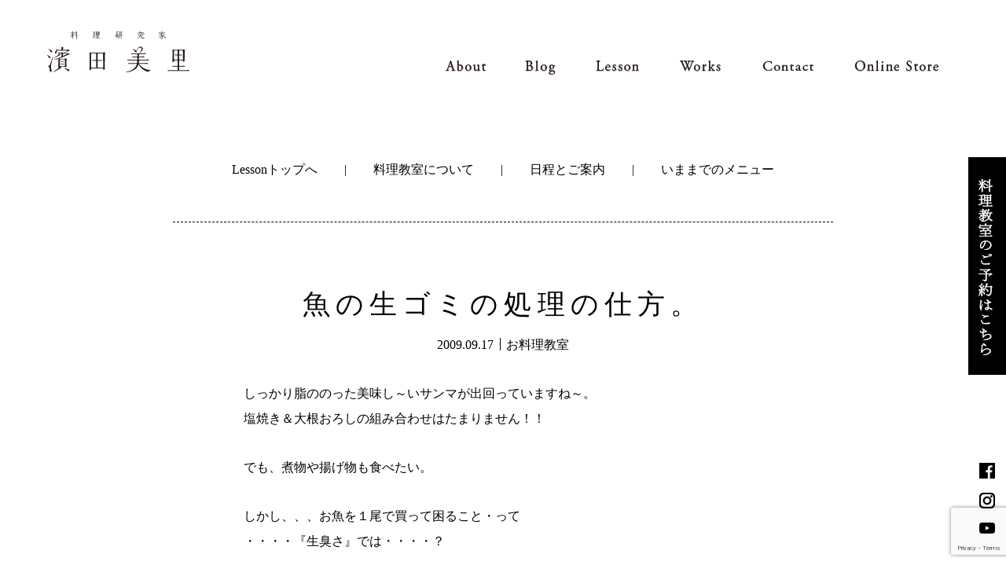

--- FILE ---
content_type: text/html; charset=UTF-8
request_url: http://www.misato-shokdo.com/archives/699
body_size: 27458
content:
<!DOCTYPE html>
<html dir="ltr" lang="ja" prefix="og: https://ogp.me/ns#" class="no-js">
<head>
<meta charset="UTF-8">
<meta name=”viewport” content=”width=device-width,initial-scale=1.0,minimum-scale=1.0″>
<link rel="stylesheet" href="http://www.misato-shokdo.com/wp-content/themes/misato-shokdo-2018/css/normalize.css" media="all">
<link rel="stylesheet" href="http://www.misato-shokdo.com/wp-content/themes/misato-shokdo-2018/css/reset.css" media="all">
<link rel="stylesheet" href="http://www.misato-shokdo.com/wp-content/themes/misato-shokdo-2018/style.css?v=20201012172650" media="all">
<script>(function(){document.documentElement.className='js'})();</script>
<title>魚の生ゴミの処理の仕方。 | 料理研究家 濱田美里</title>

		<!-- All in One SEO 4.9.3 - aioseo.com -->
	<meta name="description" content="しっかり脂ののった美味し～いサンマが出回っていますね～。 塩焼き＆大根おろしの組み合わせはたまりません！！ で" />
	<meta name="robots" content="max-image-preview:large" />
	<meta name="author" content="misato"/>
	<link rel="canonical" href="http://www.misato-shokdo.com/archives/699" />
	<meta name="generator" content="All in One SEO (AIOSEO) 4.9.3" />
		<meta property="og:locale" content="ja_JP" />
		<meta property="og:site_name" content="料理研究家 濱田美里 |" />
		<meta property="og:type" content="article" />
		<meta property="og:title" content="魚の生ゴミの処理の仕方。 | 料理研究家 濱田美里" />
		<meta property="og:description" content="しっかり脂ののった美味し～いサンマが出回っていますね～。 塩焼き＆大根おろしの組み合わせはたまりません！！ で" />
		<meta property="og:url" content="http://www.misato-shokdo.com/archives/699" />
		<meta property="article:published_time" content="2009-09-17T08:40:44+00:00" />
		<meta property="article:modified_time" content="2016-10-17T20:54:23+00:00" />
		<meta name="twitter:card" content="summary" />
		<meta name="twitter:title" content="魚の生ゴミの処理の仕方。 | 料理研究家 濱田美里" />
		<meta name="twitter:description" content="しっかり脂ののった美味し～いサンマが出回っていますね～。 塩焼き＆大根おろしの組み合わせはたまりません！！ で" />
		<!-- All in One SEO -->

    <script>var ajaxurl = 'http://www.misato-shokdo.com/wp-admin/admin-ajax.php';</script>		<!-- This site uses the Google Analytics by MonsterInsights plugin v9.11.1 - Using Analytics tracking - https://www.monsterinsights.com/ -->
		<!-- Note: MonsterInsights is not currently configured on this site. The site owner needs to authenticate with Google Analytics in the MonsterInsights settings panel. -->
					<!-- No tracking code set -->
				<!-- / Google Analytics by MonsterInsights -->
		<script type="text/javascript">
/* <![CDATA[ */
window._wpemojiSettings = {"baseUrl":"https:\/\/s.w.org\/images\/core\/emoji\/15.0.3\/72x72\/","ext":".png","svgUrl":"https:\/\/s.w.org\/images\/core\/emoji\/15.0.3\/svg\/","svgExt":".svg","source":{"concatemoji":"http:\/\/www.misato-shokdo.com\/wp-includes\/js\/wp-emoji-release.min.js?ver=6.6.4"}};
/*! This file is auto-generated */
!function(i,n){var o,s,e;function c(e){try{var t={supportTests:e,timestamp:(new Date).valueOf()};sessionStorage.setItem(o,JSON.stringify(t))}catch(e){}}function p(e,t,n){e.clearRect(0,0,e.canvas.width,e.canvas.height),e.fillText(t,0,0);var t=new Uint32Array(e.getImageData(0,0,e.canvas.width,e.canvas.height).data),r=(e.clearRect(0,0,e.canvas.width,e.canvas.height),e.fillText(n,0,0),new Uint32Array(e.getImageData(0,0,e.canvas.width,e.canvas.height).data));return t.every(function(e,t){return e===r[t]})}function u(e,t,n){switch(t){case"flag":return n(e,"\ud83c\udff3\ufe0f\u200d\u26a7\ufe0f","\ud83c\udff3\ufe0f\u200b\u26a7\ufe0f")?!1:!n(e,"\ud83c\uddfa\ud83c\uddf3","\ud83c\uddfa\u200b\ud83c\uddf3")&&!n(e,"\ud83c\udff4\udb40\udc67\udb40\udc62\udb40\udc65\udb40\udc6e\udb40\udc67\udb40\udc7f","\ud83c\udff4\u200b\udb40\udc67\u200b\udb40\udc62\u200b\udb40\udc65\u200b\udb40\udc6e\u200b\udb40\udc67\u200b\udb40\udc7f");case"emoji":return!n(e,"\ud83d\udc26\u200d\u2b1b","\ud83d\udc26\u200b\u2b1b")}return!1}function f(e,t,n){var r="undefined"!=typeof WorkerGlobalScope&&self instanceof WorkerGlobalScope?new OffscreenCanvas(300,150):i.createElement("canvas"),a=r.getContext("2d",{willReadFrequently:!0}),o=(a.textBaseline="top",a.font="600 32px Arial",{});return e.forEach(function(e){o[e]=t(a,e,n)}),o}function t(e){var t=i.createElement("script");t.src=e,t.defer=!0,i.head.appendChild(t)}"undefined"!=typeof Promise&&(o="wpEmojiSettingsSupports",s=["flag","emoji"],n.supports={everything:!0,everythingExceptFlag:!0},e=new Promise(function(e){i.addEventListener("DOMContentLoaded",e,{once:!0})}),new Promise(function(t){var n=function(){try{var e=JSON.parse(sessionStorage.getItem(o));if("object"==typeof e&&"number"==typeof e.timestamp&&(new Date).valueOf()<e.timestamp+604800&&"object"==typeof e.supportTests)return e.supportTests}catch(e){}return null}();if(!n){if("undefined"!=typeof Worker&&"undefined"!=typeof OffscreenCanvas&&"undefined"!=typeof URL&&URL.createObjectURL&&"undefined"!=typeof Blob)try{var e="postMessage("+f.toString()+"("+[JSON.stringify(s),u.toString(),p.toString()].join(",")+"));",r=new Blob([e],{type:"text/javascript"}),a=new Worker(URL.createObjectURL(r),{name:"wpTestEmojiSupports"});return void(a.onmessage=function(e){c(n=e.data),a.terminate(),t(n)})}catch(e){}c(n=f(s,u,p))}t(n)}).then(function(e){for(var t in e)n.supports[t]=e[t],n.supports.everything=n.supports.everything&&n.supports[t],"flag"!==t&&(n.supports.everythingExceptFlag=n.supports.everythingExceptFlag&&n.supports[t]);n.supports.everythingExceptFlag=n.supports.everythingExceptFlag&&!n.supports.flag,n.DOMReady=!1,n.readyCallback=function(){n.DOMReady=!0}}).then(function(){return e}).then(function(){var e;n.supports.everything||(n.readyCallback(),(e=n.source||{}).concatemoji?t(e.concatemoji):e.wpemoji&&e.twemoji&&(t(e.twemoji),t(e.wpemoji)))}))}((window,document),window._wpemojiSettings);
/* ]]> */
</script>
<style id='wp-emoji-styles-inline-css' type='text/css'>

	img.wp-smiley, img.emoji {
		display: inline !important;
		border: none !important;
		box-shadow: none !important;
		height: 1em !important;
		width: 1em !important;
		margin: 0 0.07em !important;
		vertical-align: -0.1em !important;
		background: none !important;
		padding: 0 !important;
	}
</style>
<link rel='stylesheet' id='wp-block-library-css' href='http://www.misato-shokdo.com/wp-includes/css/dist/block-library/style.min.css?ver=6.6.4' type='text/css' media='all' />
<link rel='stylesheet' id='aioseo/css/src/vue/standalone/blocks/table-of-contents/global.scss-css' href='http://www.misato-shokdo.com/wp-content/plugins/all-in-one-seo-pack/dist/Lite/assets/css/table-of-contents/global.e90f6d47.css?ver=4.9.3' type='text/css' media='all' />
<style id='classic-theme-styles-inline-css' type='text/css'>
/*! This file is auto-generated */
.wp-block-button__link{color:#fff;background-color:#32373c;border-radius:9999px;box-shadow:none;text-decoration:none;padding:calc(.667em + 2px) calc(1.333em + 2px);font-size:1.125em}.wp-block-file__button{background:#32373c;color:#fff;text-decoration:none}
</style>
<style id='global-styles-inline-css' type='text/css'>
:root{--wp--preset--aspect-ratio--square: 1;--wp--preset--aspect-ratio--4-3: 4/3;--wp--preset--aspect-ratio--3-4: 3/4;--wp--preset--aspect-ratio--3-2: 3/2;--wp--preset--aspect-ratio--2-3: 2/3;--wp--preset--aspect-ratio--16-9: 16/9;--wp--preset--aspect-ratio--9-16: 9/16;--wp--preset--color--black: #000000;--wp--preset--color--cyan-bluish-gray: #abb8c3;--wp--preset--color--white: #ffffff;--wp--preset--color--pale-pink: #f78da7;--wp--preset--color--vivid-red: #cf2e2e;--wp--preset--color--luminous-vivid-orange: #ff6900;--wp--preset--color--luminous-vivid-amber: #fcb900;--wp--preset--color--light-green-cyan: #7bdcb5;--wp--preset--color--vivid-green-cyan: #00d084;--wp--preset--color--pale-cyan-blue: #8ed1fc;--wp--preset--color--vivid-cyan-blue: #0693e3;--wp--preset--color--vivid-purple: #9b51e0;--wp--preset--gradient--vivid-cyan-blue-to-vivid-purple: linear-gradient(135deg,rgba(6,147,227,1) 0%,rgb(155,81,224) 100%);--wp--preset--gradient--light-green-cyan-to-vivid-green-cyan: linear-gradient(135deg,rgb(122,220,180) 0%,rgb(0,208,130) 100%);--wp--preset--gradient--luminous-vivid-amber-to-luminous-vivid-orange: linear-gradient(135deg,rgba(252,185,0,1) 0%,rgba(255,105,0,1) 100%);--wp--preset--gradient--luminous-vivid-orange-to-vivid-red: linear-gradient(135deg,rgba(255,105,0,1) 0%,rgb(207,46,46) 100%);--wp--preset--gradient--very-light-gray-to-cyan-bluish-gray: linear-gradient(135deg,rgb(238,238,238) 0%,rgb(169,184,195) 100%);--wp--preset--gradient--cool-to-warm-spectrum: linear-gradient(135deg,rgb(74,234,220) 0%,rgb(151,120,209) 20%,rgb(207,42,186) 40%,rgb(238,44,130) 60%,rgb(251,105,98) 80%,rgb(254,248,76) 100%);--wp--preset--gradient--blush-light-purple: linear-gradient(135deg,rgb(255,206,236) 0%,rgb(152,150,240) 100%);--wp--preset--gradient--blush-bordeaux: linear-gradient(135deg,rgb(254,205,165) 0%,rgb(254,45,45) 50%,rgb(107,0,62) 100%);--wp--preset--gradient--luminous-dusk: linear-gradient(135deg,rgb(255,203,112) 0%,rgb(199,81,192) 50%,rgb(65,88,208) 100%);--wp--preset--gradient--pale-ocean: linear-gradient(135deg,rgb(255,245,203) 0%,rgb(182,227,212) 50%,rgb(51,167,181) 100%);--wp--preset--gradient--electric-grass: linear-gradient(135deg,rgb(202,248,128) 0%,rgb(113,206,126) 100%);--wp--preset--gradient--midnight: linear-gradient(135deg,rgb(2,3,129) 0%,rgb(40,116,252) 100%);--wp--preset--font-size--small: 13px;--wp--preset--font-size--medium: 20px;--wp--preset--font-size--large: 36px;--wp--preset--font-size--x-large: 42px;--wp--preset--spacing--20: 0.44rem;--wp--preset--spacing--30: 0.67rem;--wp--preset--spacing--40: 1rem;--wp--preset--spacing--50: 1.5rem;--wp--preset--spacing--60: 2.25rem;--wp--preset--spacing--70: 3.38rem;--wp--preset--spacing--80: 5.06rem;--wp--preset--shadow--natural: 6px 6px 9px rgba(0, 0, 0, 0.2);--wp--preset--shadow--deep: 12px 12px 50px rgba(0, 0, 0, 0.4);--wp--preset--shadow--sharp: 6px 6px 0px rgba(0, 0, 0, 0.2);--wp--preset--shadow--outlined: 6px 6px 0px -3px rgba(255, 255, 255, 1), 6px 6px rgba(0, 0, 0, 1);--wp--preset--shadow--crisp: 6px 6px 0px rgba(0, 0, 0, 1);}:where(.is-layout-flex){gap: 0.5em;}:where(.is-layout-grid){gap: 0.5em;}body .is-layout-flex{display: flex;}.is-layout-flex{flex-wrap: wrap;align-items: center;}.is-layout-flex > :is(*, div){margin: 0;}body .is-layout-grid{display: grid;}.is-layout-grid > :is(*, div){margin: 0;}:where(.wp-block-columns.is-layout-flex){gap: 2em;}:where(.wp-block-columns.is-layout-grid){gap: 2em;}:where(.wp-block-post-template.is-layout-flex){gap: 1.25em;}:where(.wp-block-post-template.is-layout-grid){gap: 1.25em;}.has-black-color{color: var(--wp--preset--color--black) !important;}.has-cyan-bluish-gray-color{color: var(--wp--preset--color--cyan-bluish-gray) !important;}.has-white-color{color: var(--wp--preset--color--white) !important;}.has-pale-pink-color{color: var(--wp--preset--color--pale-pink) !important;}.has-vivid-red-color{color: var(--wp--preset--color--vivid-red) !important;}.has-luminous-vivid-orange-color{color: var(--wp--preset--color--luminous-vivid-orange) !important;}.has-luminous-vivid-amber-color{color: var(--wp--preset--color--luminous-vivid-amber) !important;}.has-light-green-cyan-color{color: var(--wp--preset--color--light-green-cyan) !important;}.has-vivid-green-cyan-color{color: var(--wp--preset--color--vivid-green-cyan) !important;}.has-pale-cyan-blue-color{color: var(--wp--preset--color--pale-cyan-blue) !important;}.has-vivid-cyan-blue-color{color: var(--wp--preset--color--vivid-cyan-blue) !important;}.has-vivid-purple-color{color: var(--wp--preset--color--vivid-purple) !important;}.has-black-background-color{background-color: var(--wp--preset--color--black) !important;}.has-cyan-bluish-gray-background-color{background-color: var(--wp--preset--color--cyan-bluish-gray) !important;}.has-white-background-color{background-color: var(--wp--preset--color--white) !important;}.has-pale-pink-background-color{background-color: var(--wp--preset--color--pale-pink) !important;}.has-vivid-red-background-color{background-color: var(--wp--preset--color--vivid-red) !important;}.has-luminous-vivid-orange-background-color{background-color: var(--wp--preset--color--luminous-vivid-orange) !important;}.has-luminous-vivid-amber-background-color{background-color: var(--wp--preset--color--luminous-vivid-amber) !important;}.has-light-green-cyan-background-color{background-color: var(--wp--preset--color--light-green-cyan) !important;}.has-vivid-green-cyan-background-color{background-color: var(--wp--preset--color--vivid-green-cyan) !important;}.has-pale-cyan-blue-background-color{background-color: var(--wp--preset--color--pale-cyan-blue) !important;}.has-vivid-cyan-blue-background-color{background-color: var(--wp--preset--color--vivid-cyan-blue) !important;}.has-vivid-purple-background-color{background-color: var(--wp--preset--color--vivid-purple) !important;}.has-black-border-color{border-color: var(--wp--preset--color--black) !important;}.has-cyan-bluish-gray-border-color{border-color: var(--wp--preset--color--cyan-bluish-gray) !important;}.has-white-border-color{border-color: var(--wp--preset--color--white) !important;}.has-pale-pink-border-color{border-color: var(--wp--preset--color--pale-pink) !important;}.has-vivid-red-border-color{border-color: var(--wp--preset--color--vivid-red) !important;}.has-luminous-vivid-orange-border-color{border-color: var(--wp--preset--color--luminous-vivid-orange) !important;}.has-luminous-vivid-amber-border-color{border-color: var(--wp--preset--color--luminous-vivid-amber) !important;}.has-light-green-cyan-border-color{border-color: var(--wp--preset--color--light-green-cyan) !important;}.has-vivid-green-cyan-border-color{border-color: var(--wp--preset--color--vivid-green-cyan) !important;}.has-pale-cyan-blue-border-color{border-color: var(--wp--preset--color--pale-cyan-blue) !important;}.has-vivid-cyan-blue-border-color{border-color: var(--wp--preset--color--vivid-cyan-blue) !important;}.has-vivid-purple-border-color{border-color: var(--wp--preset--color--vivid-purple) !important;}.has-vivid-cyan-blue-to-vivid-purple-gradient-background{background: var(--wp--preset--gradient--vivid-cyan-blue-to-vivid-purple) !important;}.has-light-green-cyan-to-vivid-green-cyan-gradient-background{background: var(--wp--preset--gradient--light-green-cyan-to-vivid-green-cyan) !important;}.has-luminous-vivid-amber-to-luminous-vivid-orange-gradient-background{background: var(--wp--preset--gradient--luminous-vivid-amber-to-luminous-vivid-orange) !important;}.has-luminous-vivid-orange-to-vivid-red-gradient-background{background: var(--wp--preset--gradient--luminous-vivid-orange-to-vivid-red) !important;}.has-very-light-gray-to-cyan-bluish-gray-gradient-background{background: var(--wp--preset--gradient--very-light-gray-to-cyan-bluish-gray) !important;}.has-cool-to-warm-spectrum-gradient-background{background: var(--wp--preset--gradient--cool-to-warm-spectrum) !important;}.has-blush-light-purple-gradient-background{background: var(--wp--preset--gradient--blush-light-purple) !important;}.has-blush-bordeaux-gradient-background{background: var(--wp--preset--gradient--blush-bordeaux) !important;}.has-luminous-dusk-gradient-background{background: var(--wp--preset--gradient--luminous-dusk) !important;}.has-pale-ocean-gradient-background{background: var(--wp--preset--gradient--pale-ocean) !important;}.has-electric-grass-gradient-background{background: var(--wp--preset--gradient--electric-grass) !important;}.has-midnight-gradient-background{background: var(--wp--preset--gradient--midnight) !important;}.has-small-font-size{font-size: var(--wp--preset--font-size--small) !important;}.has-medium-font-size{font-size: var(--wp--preset--font-size--medium) !important;}.has-large-font-size{font-size: var(--wp--preset--font-size--large) !important;}.has-x-large-font-size{font-size: var(--wp--preset--font-size--x-large) !important;}
:where(.wp-block-post-template.is-layout-flex){gap: 1.25em;}:where(.wp-block-post-template.is-layout-grid){gap: 1.25em;}
:where(.wp-block-columns.is-layout-flex){gap: 2em;}:where(.wp-block-columns.is-layout-grid){gap: 2em;}
:root :where(.wp-block-pullquote){font-size: 1.5em;line-height: 1.6;}
</style>
<link rel='stylesheet' id='contact-form-7-css' href='http://www.misato-shokdo.com/wp-content/plugins/contact-form-7/includes/css/styles.css?ver=6.0.6' type='text/css' media='all' />
<link rel='stylesheet' id='contact-form-7-confirm-css' href='http://www.misato-shokdo.com/wp-content/plugins/contact-form-7-add-confirm/includes/css/styles.css?ver=5.1-20220318' type='text/css' media='all' />
<script type="text/javascript" src="http://www.misato-shokdo.com/wp-includes/js/jquery/jquery.min.js?ver=3.7.1" id="jquery-core-js"></script>
<script type="text/javascript" src="http://www.misato-shokdo.com/wp-includes/js/jquery/jquery-migrate.min.js?ver=3.4.1" id="jquery-migrate-js"></script>
<link rel="https://api.w.org/" href="http://www.misato-shokdo.com/wp-json/" /><link rel="alternate" title="JSON" type="application/json" href="http://www.misato-shokdo.com/wp-json/wp/v2/posts/699" /><link rel="alternate" title="oEmbed (JSON)" type="application/json+oembed" href="http://www.misato-shokdo.com/wp-json/oembed/1.0/embed?url=http%3A%2F%2Fwww.misato-shokdo.com%2Farchives%2F699" />
<link rel="alternate" title="oEmbed (XML)" type="text/xml+oembed" href="http://www.misato-shokdo.com/wp-json/oembed/1.0/embed?url=http%3A%2F%2Fwww.misato-shokdo.com%2Farchives%2F699&#038;format=xml" />
<script type="text/javascript" src="http://www.misato-shokdo.com/wp-content/plugins/si-captcha-for-wordpress/captcha/si_captcha.js?ver=1768740428"></script>
<!-- begin SI CAPTCHA Anti-Spam - login/register form style -->
<style type="text/css">
.si_captcha_small { width:175px; height:45px; padding-top:10px; padding-bottom:10px; }
.si_captcha_large { width:250px; height:60px; padding-top:10px; padding-bottom:10px; }
img#si_image_com { border-style:none; margin:0; padding-right:5px; float:left; }
img#si_image_reg { border-style:none; margin:0; padding-right:5px; float:left; }
img#si_image_log { border-style:none; margin:0; padding-right:5px; float:left; }
img#si_image_side_login { border-style:none; margin:0; padding-right:5px; float:left; }
img#si_image_checkout { border-style:none; margin:0; padding-right:5px; float:left; }
img#si_image_jetpack { border-style:none; margin:0; padding-right:5px; float:left; }
img#si_image_bbpress_topic { border-style:none; margin:0; padding-right:5px; float:left; }
.si_captcha_refresh { border-style:none; margin:0; vertical-align:bottom; }
div#si_captcha_input { display:block; padding-top:15px; padding-bottom:5px; }
label#si_captcha_code_label { margin:0; }
input#si_captcha_code_input { width:65px; }
p#si_captcha_code_p { clear: left; padding-top:10px; }
.si-captcha-jetpack-error { color:#DC3232; }
</style>
<!-- end SI CAPTCHA Anti-Spam - login/register form style -->
<script src="https://ajax.googleapis.com/ajax/libs/jquery/3.3.1/jquery.min.js"></script>
<script type="text/javascript" src="http://www.misato-shokdo.com/wp-content/themes/misato-shokdo-2018/js/common.js" charset="UTF-8"></script>
<script type="text/javascript" src="http://www.misato-shokdo.com/wp-content/themes/misato-shokdo-2018/js/page.js" charset="UTF-8"></script>
</head>


<body class="post-template-default single single-post postid-699 single-format-standard">

<!-- header start -->
<header class="smaller">
    <h1><a href="/">料理研究家　濱田美里</a></h1>
    <!-- navi start -->
    <ul id="globalNavi">
        <li><a href="/about" id="navi-btn-about">about</a></li>
        <li><a href="/blog" id="navi-btn-blog">blog</a></li>
        <li><a href="/lesson" id="navi-btn-lesson">lesson</a></li>
        <li><a href="/works" id="navi-btn-works">works</a></li>
        <li><a href="/inquiry" id="navi-btn-contact">contact</a></li>
        <li><a href="https://office179.stores.jp" id="navi-btn-store" target="_blank">online store</a></li>
    </ul>
    <!-- navi end -->
</header>
<!-- header end -->

<!-- sidenavi start -->
<div id="sidenavi">
    <a class="sidebar-reserve" href="/lesson/reserve"><img src="http://www.misato-shokdo.com/wp-content/themes/misato-shokdo-2018/images/btn_yoyaku.png" alt="料理教室のご予約はこちら"></a><br>
    <a class="sidebar-fb" href="https://www.facebook.com/pages/料理研究家-濱田美里/319529574804621" target="_blank" class="rig-15m"><img src="http://www.misato-shokdo.com/wp-content/themes/misato-shokdo-2018/images/ico_fb.png" alt="facebook page"></a>
    <a class="sidebar-ig" href="https://www.instagram.com/misatoancienne/" target="_blank" class="rig-15m"><img src="http://www.misato-shokdo.com/wp-content/themes/misato-shokdo-2018/images/ico_ig.png" alt="Instagram page"></a>
    <a class="sidebar-yt" href="https://www.youtube.com/channel/UC941l1St2yoG9-OCacNLjRA" target="_blank" class="rig-15m"><img src="http://www.misato-shokdo.com/wp-content/themes/misato-shokdo-2018/images/ico_yt.png" alt="YouTube"></a>
</div>
<!-- sidenavi end -->


	<div class="pageContent blog">
		                    <div id="head-lesson" class="single">
                        <a href="/lesson">Lessonトップへ</a> | <a href="/lesson/about">料理教室について</a> | <a href="/lesson/info">日程とご案内</a> | <a href="/lesson/menu">いままでのメニュー</a>
                    </div>

<article id="post-699" class="blogContent post-699 post type-post status-publish format-standard hentry category-lesson-blog">
    <h2 class="blog-tit">魚の生ゴミの処理の仕方。</h2>
    <p class="alg-cen">2009.09.17  ￨  お料理教室</p>
    <div class="content-inner">
		<p>しっかり脂ののった美味し～いサンマが出回っていますね～。<br />
塩焼き＆大根おろしの組み合わせはたまりません！！</p>
<p>でも、煮物や揚げ物も食べたい。</p>
<p>しかし、、、お魚を１尾で買って困ること・って<br />
・・・・『生臭さ』では・・・・？</p>
<p>暑い夏は乗り越えたので、、、と思っても、<br />
まだまだ油断はなりませんもの。</p>
<p><img decoding="async" src="/wp-content/uploads/2009/09/jpg18" alt="さんま" title="さんま" width="220" height="165" class="alignleft size-full wp-image-863" /></p>
<p>こんな方法はいかがでしょう？</p>
<p>＊＊頭などを捨てる場合＊＊</p>
<p>魚のうろこ、頭、内臓をとるのは、<br />
新聞紙（広げた牛乳パックでもよいです）の上で行い、</p>
<p>くるくる丸めて、ビニール袋へ。（穴が空いていないスーパーなどが便利☆）<br />
（食べる部分は洗った後、さっきと別の牛乳パックの上、もしくは、魚専用まな板で調理）</p>
<p>ゴミの日が次の日ではない時、臭いがきになる方は<br />
そのままビニール袋を冷蔵庫（もしくは冷凍庫）に入れてしまいましょう！！</p>
<p>ゴミ箱にポイっと捨てて、もわ～んと臭ってくる心配はなくなりますよ。</p>
<p>快適☆お魚生活☆いたしましょ♪</p>
		
	    </div>
</article><!-- #post-## -->

	<nav class="navigation post-navigation" aria-label="投稿">
		<h2 class="screen-reader-text">投稿ナビゲーション</h2>
		<div class="nav-links"><div class="nav-previous"><a href="http://www.misato-shokdo.com/archives/665" rel="prev"><img src="http://www.misato-shokdo.com/wp-content/themes/misato-shokdo-2018/images/btn_back.gif"></a></div><div class="nav-next"><a href="http://www.misato-shokdo.com/archives/880" rel="next"><img src="http://www.misato-shokdo.com/wp-content/themes/misato-shokdo-2018/images/btn_next.gif"></a></div></div>
	</nav>	</div><!-- .content-area -->


<a href="#top" id="returnTop" class="anchor"><img src="http://www.misato-shokdo.com/wp-content/themes/misato-shokdo-2018/images/btn_gotop.gif" alt="return top"></a>

<!-- footer start -->
<footer>
    <p>Copyright (c) 2026 Misato Hamada All Rights Reserved.</p>
</footer>
<!-- footer end -->

<script type="text/javascript" src="http://www.misato-shokdo.com/wp-includes/js/dist/hooks.min.js?ver=2810c76e705dd1a53b18" id="wp-hooks-js"></script>
<script type="text/javascript" src="http://www.misato-shokdo.com/wp-includes/js/dist/i18n.min.js?ver=5e580eb46a90c2b997e6" id="wp-i18n-js"></script>
<script type="text/javascript" id="wp-i18n-js-after">
/* <![CDATA[ */
wp.i18n.setLocaleData( { 'text direction\u0004ltr': [ 'ltr' ] } );
/* ]]> */
</script>
<script type="text/javascript" src="http://www.misato-shokdo.com/wp-content/plugins/contact-form-7/includes/swv/js/index.js?ver=6.0.6" id="swv-js"></script>
<script type="text/javascript" id="contact-form-7-js-translations">
/* <![CDATA[ */
( function( domain, translations ) {
	var localeData = translations.locale_data[ domain ] || translations.locale_data.messages;
	localeData[""].domain = domain;
	wp.i18n.setLocaleData( localeData, domain );
} )( "contact-form-7", {"translation-revision-date":"2025-04-11 06:42:50+0000","generator":"GlotPress\/4.0.1","domain":"messages","locale_data":{"messages":{"":{"domain":"messages","plural-forms":"nplurals=1; plural=0;","lang":"ja_JP"},"This contact form is placed in the wrong place.":["\u3053\u306e\u30b3\u30f3\u30bf\u30af\u30c8\u30d5\u30a9\u30fc\u30e0\u306f\u9593\u9055\u3063\u305f\u4f4d\u7f6e\u306b\u7f6e\u304b\u308c\u3066\u3044\u307e\u3059\u3002"],"Error:":["\u30a8\u30e9\u30fc:"]}},"comment":{"reference":"includes\/js\/index.js"}} );
/* ]]> */
</script>
<script type="text/javascript" id="contact-form-7-js-before">
/* <![CDATA[ */
var wpcf7 = {
    "api": {
        "root": "http:\/\/www.misato-shokdo.com\/wp-json\/",
        "namespace": "contact-form-7\/v1"
    }
};
/* ]]> */
</script>
<script type="text/javascript" src="http://www.misato-shokdo.com/wp-content/plugins/contact-form-7/includes/js/index.js?ver=6.0.6" id="contact-form-7-js"></script>
<script type="text/javascript" src="http://www.misato-shokdo.com/wp-includes/js/jquery/jquery.form.min.js?ver=4.3.0" id="jquery-form-js"></script>
<script type="text/javascript" src="http://www.misato-shokdo.com/wp-content/plugins/contact-form-7-add-confirm/includes/js/scripts.js?ver=5.1-20220318" id="contact-form-7-confirm-js"></script>
<script type="text/javascript" src="https://www.google.com/recaptcha/api.js?render=6LeAO7sdAAAAACqwOCyvGnpiBDSUl7CxHI-dNweY&amp;ver=3.0" id="google-recaptcha-js"></script>
<script type="text/javascript" src="http://www.misato-shokdo.com/wp-includes/js/dist/vendor/wp-polyfill.min.js?ver=3.15.0" id="wp-polyfill-js"></script>
<script type="text/javascript" id="wpcf7-recaptcha-js-before">
/* <![CDATA[ */
var wpcf7_recaptcha = {
    "sitekey": "6LeAO7sdAAAAACqwOCyvGnpiBDSUl7CxHI-dNweY",
    "actions": {
        "homepage": "homepage",
        "contactform": "contactform"
    }
};
/* ]]> */
</script>
<script type="text/javascript" src="http://www.misato-shokdo.com/wp-content/plugins/contact-form-7/modules/recaptcha/index.js?ver=6.0.6" id="wpcf7-recaptcha-js"></script>

</body>
</html>


--- FILE ---
content_type: text/html; charset=utf-8
request_url: https://www.google.com/recaptcha/api2/anchor?ar=1&k=6LeAO7sdAAAAACqwOCyvGnpiBDSUl7CxHI-dNweY&co=aHR0cDovL3d3dy5taXNhdG8tc2hva2RvLmNvbTo4MA..&hl=en&v=PoyoqOPhxBO7pBk68S4YbpHZ&size=invisible&anchor-ms=20000&execute-ms=30000&cb=pksxqj4of5tz
body_size: 48640
content:
<!DOCTYPE HTML><html dir="ltr" lang="en"><head><meta http-equiv="Content-Type" content="text/html; charset=UTF-8">
<meta http-equiv="X-UA-Compatible" content="IE=edge">
<title>reCAPTCHA</title>
<style type="text/css">
/* cyrillic-ext */
@font-face {
  font-family: 'Roboto';
  font-style: normal;
  font-weight: 400;
  font-stretch: 100%;
  src: url(//fonts.gstatic.com/s/roboto/v48/KFO7CnqEu92Fr1ME7kSn66aGLdTylUAMa3GUBHMdazTgWw.woff2) format('woff2');
  unicode-range: U+0460-052F, U+1C80-1C8A, U+20B4, U+2DE0-2DFF, U+A640-A69F, U+FE2E-FE2F;
}
/* cyrillic */
@font-face {
  font-family: 'Roboto';
  font-style: normal;
  font-weight: 400;
  font-stretch: 100%;
  src: url(//fonts.gstatic.com/s/roboto/v48/KFO7CnqEu92Fr1ME7kSn66aGLdTylUAMa3iUBHMdazTgWw.woff2) format('woff2');
  unicode-range: U+0301, U+0400-045F, U+0490-0491, U+04B0-04B1, U+2116;
}
/* greek-ext */
@font-face {
  font-family: 'Roboto';
  font-style: normal;
  font-weight: 400;
  font-stretch: 100%;
  src: url(//fonts.gstatic.com/s/roboto/v48/KFO7CnqEu92Fr1ME7kSn66aGLdTylUAMa3CUBHMdazTgWw.woff2) format('woff2');
  unicode-range: U+1F00-1FFF;
}
/* greek */
@font-face {
  font-family: 'Roboto';
  font-style: normal;
  font-weight: 400;
  font-stretch: 100%;
  src: url(//fonts.gstatic.com/s/roboto/v48/KFO7CnqEu92Fr1ME7kSn66aGLdTylUAMa3-UBHMdazTgWw.woff2) format('woff2');
  unicode-range: U+0370-0377, U+037A-037F, U+0384-038A, U+038C, U+038E-03A1, U+03A3-03FF;
}
/* math */
@font-face {
  font-family: 'Roboto';
  font-style: normal;
  font-weight: 400;
  font-stretch: 100%;
  src: url(//fonts.gstatic.com/s/roboto/v48/KFO7CnqEu92Fr1ME7kSn66aGLdTylUAMawCUBHMdazTgWw.woff2) format('woff2');
  unicode-range: U+0302-0303, U+0305, U+0307-0308, U+0310, U+0312, U+0315, U+031A, U+0326-0327, U+032C, U+032F-0330, U+0332-0333, U+0338, U+033A, U+0346, U+034D, U+0391-03A1, U+03A3-03A9, U+03B1-03C9, U+03D1, U+03D5-03D6, U+03F0-03F1, U+03F4-03F5, U+2016-2017, U+2034-2038, U+203C, U+2040, U+2043, U+2047, U+2050, U+2057, U+205F, U+2070-2071, U+2074-208E, U+2090-209C, U+20D0-20DC, U+20E1, U+20E5-20EF, U+2100-2112, U+2114-2115, U+2117-2121, U+2123-214F, U+2190, U+2192, U+2194-21AE, U+21B0-21E5, U+21F1-21F2, U+21F4-2211, U+2213-2214, U+2216-22FF, U+2308-230B, U+2310, U+2319, U+231C-2321, U+2336-237A, U+237C, U+2395, U+239B-23B7, U+23D0, U+23DC-23E1, U+2474-2475, U+25AF, U+25B3, U+25B7, U+25BD, U+25C1, U+25CA, U+25CC, U+25FB, U+266D-266F, U+27C0-27FF, U+2900-2AFF, U+2B0E-2B11, U+2B30-2B4C, U+2BFE, U+3030, U+FF5B, U+FF5D, U+1D400-1D7FF, U+1EE00-1EEFF;
}
/* symbols */
@font-face {
  font-family: 'Roboto';
  font-style: normal;
  font-weight: 400;
  font-stretch: 100%;
  src: url(//fonts.gstatic.com/s/roboto/v48/KFO7CnqEu92Fr1ME7kSn66aGLdTylUAMaxKUBHMdazTgWw.woff2) format('woff2');
  unicode-range: U+0001-000C, U+000E-001F, U+007F-009F, U+20DD-20E0, U+20E2-20E4, U+2150-218F, U+2190, U+2192, U+2194-2199, U+21AF, U+21E6-21F0, U+21F3, U+2218-2219, U+2299, U+22C4-22C6, U+2300-243F, U+2440-244A, U+2460-24FF, U+25A0-27BF, U+2800-28FF, U+2921-2922, U+2981, U+29BF, U+29EB, U+2B00-2BFF, U+4DC0-4DFF, U+FFF9-FFFB, U+10140-1018E, U+10190-1019C, U+101A0, U+101D0-101FD, U+102E0-102FB, U+10E60-10E7E, U+1D2C0-1D2D3, U+1D2E0-1D37F, U+1F000-1F0FF, U+1F100-1F1AD, U+1F1E6-1F1FF, U+1F30D-1F30F, U+1F315, U+1F31C, U+1F31E, U+1F320-1F32C, U+1F336, U+1F378, U+1F37D, U+1F382, U+1F393-1F39F, U+1F3A7-1F3A8, U+1F3AC-1F3AF, U+1F3C2, U+1F3C4-1F3C6, U+1F3CA-1F3CE, U+1F3D4-1F3E0, U+1F3ED, U+1F3F1-1F3F3, U+1F3F5-1F3F7, U+1F408, U+1F415, U+1F41F, U+1F426, U+1F43F, U+1F441-1F442, U+1F444, U+1F446-1F449, U+1F44C-1F44E, U+1F453, U+1F46A, U+1F47D, U+1F4A3, U+1F4B0, U+1F4B3, U+1F4B9, U+1F4BB, U+1F4BF, U+1F4C8-1F4CB, U+1F4D6, U+1F4DA, U+1F4DF, U+1F4E3-1F4E6, U+1F4EA-1F4ED, U+1F4F7, U+1F4F9-1F4FB, U+1F4FD-1F4FE, U+1F503, U+1F507-1F50B, U+1F50D, U+1F512-1F513, U+1F53E-1F54A, U+1F54F-1F5FA, U+1F610, U+1F650-1F67F, U+1F687, U+1F68D, U+1F691, U+1F694, U+1F698, U+1F6AD, U+1F6B2, U+1F6B9-1F6BA, U+1F6BC, U+1F6C6-1F6CF, U+1F6D3-1F6D7, U+1F6E0-1F6EA, U+1F6F0-1F6F3, U+1F6F7-1F6FC, U+1F700-1F7FF, U+1F800-1F80B, U+1F810-1F847, U+1F850-1F859, U+1F860-1F887, U+1F890-1F8AD, U+1F8B0-1F8BB, U+1F8C0-1F8C1, U+1F900-1F90B, U+1F93B, U+1F946, U+1F984, U+1F996, U+1F9E9, U+1FA00-1FA6F, U+1FA70-1FA7C, U+1FA80-1FA89, U+1FA8F-1FAC6, U+1FACE-1FADC, U+1FADF-1FAE9, U+1FAF0-1FAF8, U+1FB00-1FBFF;
}
/* vietnamese */
@font-face {
  font-family: 'Roboto';
  font-style: normal;
  font-weight: 400;
  font-stretch: 100%;
  src: url(//fonts.gstatic.com/s/roboto/v48/KFO7CnqEu92Fr1ME7kSn66aGLdTylUAMa3OUBHMdazTgWw.woff2) format('woff2');
  unicode-range: U+0102-0103, U+0110-0111, U+0128-0129, U+0168-0169, U+01A0-01A1, U+01AF-01B0, U+0300-0301, U+0303-0304, U+0308-0309, U+0323, U+0329, U+1EA0-1EF9, U+20AB;
}
/* latin-ext */
@font-face {
  font-family: 'Roboto';
  font-style: normal;
  font-weight: 400;
  font-stretch: 100%;
  src: url(//fonts.gstatic.com/s/roboto/v48/KFO7CnqEu92Fr1ME7kSn66aGLdTylUAMa3KUBHMdazTgWw.woff2) format('woff2');
  unicode-range: U+0100-02BA, U+02BD-02C5, U+02C7-02CC, U+02CE-02D7, U+02DD-02FF, U+0304, U+0308, U+0329, U+1D00-1DBF, U+1E00-1E9F, U+1EF2-1EFF, U+2020, U+20A0-20AB, U+20AD-20C0, U+2113, U+2C60-2C7F, U+A720-A7FF;
}
/* latin */
@font-face {
  font-family: 'Roboto';
  font-style: normal;
  font-weight: 400;
  font-stretch: 100%;
  src: url(//fonts.gstatic.com/s/roboto/v48/KFO7CnqEu92Fr1ME7kSn66aGLdTylUAMa3yUBHMdazQ.woff2) format('woff2');
  unicode-range: U+0000-00FF, U+0131, U+0152-0153, U+02BB-02BC, U+02C6, U+02DA, U+02DC, U+0304, U+0308, U+0329, U+2000-206F, U+20AC, U+2122, U+2191, U+2193, U+2212, U+2215, U+FEFF, U+FFFD;
}
/* cyrillic-ext */
@font-face {
  font-family: 'Roboto';
  font-style: normal;
  font-weight: 500;
  font-stretch: 100%;
  src: url(//fonts.gstatic.com/s/roboto/v48/KFO7CnqEu92Fr1ME7kSn66aGLdTylUAMa3GUBHMdazTgWw.woff2) format('woff2');
  unicode-range: U+0460-052F, U+1C80-1C8A, U+20B4, U+2DE0-2DFF, U+A640-A69F, U+FE2E-FE2F;
}
/* cyrillic */
@font-face {
  font-family: 'Roboto';
  font-style: normal;
  font-weight: 500;
  font-stretch: 100%;
  src: url(//fonts.gstatic.com/s/roboto/v48/KFO7CnqEu92Fr1ME7kSn66aGLdTylUAMa3iUBHMdazTgWw.woff2) format('woff2');
  unicode-range: U+0301, U+0400-045F, U+0490-0491, U+04B0-04B1, U+2116;
}
/* greek-ext */
@font-face {
  font-family: 'Roboto';
  font-style: normal;
  font-weight: 500;
  font-stretch: 100%;
  src: url(//fonts.gstatic.com/s/roboto/v48/KFO7CnqEu92Fr1ME7kSn66aGLdTylUAMa3CUBHMdazTgWw.woff2) format('woff2');
  unicode-range: U+1F00-1FFF;
}
/* greek */
@font-face {
  font-family: 'Roboto';
  font-style: normal;
  font-weight: 500;
  font-stretch: 100%;
  src: url(//fonts.gstatic.com/s/roboto/v48/KFO7CnqEu92Fr1ME7kSn66aGLdTylUAMa3-UBHMdazTgWw.woff2) format('woff2');
  unicode-range: U+0370-0377, U+037A-037F, U+0384-038A, U+038C, U+038E-03A1, U+03A3-03FF;
}
/* math */
@font-face {
  font-family: 'Roboto';
  font-style: normal;
  font-weight: 500;
  font-stretch: 100%;
  src: url(//fonts.gstatic.com/s/roboto/v48/KFO7CnqEu92Fr1ME7kSn66aGLdTylUAMawCUBHMdazTgWw.woff2) format('woff2');
  unicode-range: U+0302-0303, U+0305, U+0307-0308, U+0310, U+0312, U+0315, U+031A, U+0326-0327, U+032C, U+032F-0330, U+0332-0333, U+0338, U+033A, U+0346, U+034D, U+0391-03A1, U+03A3-03A9, U+03B1-03C9, U+03D1, U+03D5-03D6, U+03F0-03F1, U+03F4-03F5, U+2016-2017, U+2034-2038, U+203C, U+2040, U+2043, U+2047, U+2050, U+2057, U+205F, U+2070-2071, U+2074-208E, U+2090-209C, U+20D0-20DC, U+20E1, U+20E5-20EF, U+2100-2112, U+2114-2115, U+2117-2121, U+2123-214F, U+2190, U+2192, U+2194-21AE, U+21B0-21E5, U+21F1-21F2, U+21F4-2211, U+2213-2214, U+2216-22FF, U+2308-230B, U+2310, U+2319, U+231C-2321, U+2336-237A, U+237C, U+2395, U+239B-23B7, U+23D0, U+23DC-23E1, U+2474-2475, U+25AF, U+25B3, U+25B7, U+25BD, U+25C1, U+25CA, U+25CC, U+25FB, U+266D-266F, U+27C0-27FF, U+2900-2AFF, U+2B0E-2B11, U+2B30-2B4C, U+2BFE, U+3030, U+FF5B, U+FF5D, U+1D400-1D7FF, U+1EE00-1EEFF;
}
/* symbols */
@font-face {
  font-family: 'Roboto';
  font-style: normal;
  font-weight: 500;
  font-stretch: 100%;
  src: url(//fonts.gstatic.com/s/roboto/v48/KFO7CnqEu92Fr1ME7kSn66aGLdTylUAMaxKUBHMdazTgWw.woff2) format('woff2');
  unicode-range: U+0001-000C, U+000E-001F, U+007F-009F, U+20DD-20E0, U+20E2-20E4, U+2150-218F, U+2190, U+2192, U+2194-2199, U+21AF, U+21E6-21F0, U+21F3, U+2218-2219, U+2299, U+22C4-22C6, U+2300-243F, U+2440-244A, U+2460-24FF, U+25A0-27BF, U+2800-28FF, U+2921-2922, U+2981, U+29BF, U+29EB, U+2B00-2BFF, U+4DC0-4DFF, U+FFF9-FFFB, U+10140-1018E, U+10190-1019C, U+101A0, U+101D0-101FD, U+102E0-102FB, U+10E60-10E7E, U+1D2C0-1D2D3, U+1D2E0-1D37F, U+1F000-1F0FF, U+1F100-1F1AD, U+1F1E6-1F1FF, U+1F30D-1F30F, U+1F315, U+1F31C, U+1F31E, U+1F320-1F32C, U+1F336, U+1F378, U+1F37D, U+1F382, U+1F393-1F39F, U+1F3A7-1F3A8, U+1F3AC-1F3AF, U+1F3C2, U+1F3C4-1F3C6, U+1F3CA-1F3CE, U+1F3D4-1F3E0, U+1F3ED, U+1F3F1-1F3F3, U+1F3F5-1F3F7, U+1F408, U+1F415, U+1F41F, U+1F426, U+1F43F, U+1F441-1F442, U+1F444, U+1F446-1F449, U+1F44C-1F44E, U+1F453, U+1F46A, U+1F47D, U+1F4A3, U+1F4B0, U+1F4B3, U+1F4B9, U+1F4BB, U+1F4BF, U+1F4C8-1F4CB, U+1F4D6, U+1F4DA, U+1F4DF, U+1F4E3-1F4E6, U+1F4EA-1F4ED, U+1F4F7, U+1F4F9-1F4FB, U+1F4FD-1F4FE, U+1F503, U+1F507-1F50B, U+1F50D, U+1F512-1F513, U+1F53E-1F54A, U+1F54F-1F5FA, U+1F610, U+1F650-1F67F, U+1F687, U+1F68D, U+1F691, U+1F694, U+1F698, U+1F6AD, U+1F6B2, U+1F6B9-1F6BA, U+1F6BC, U+1F6C6-1F6CF, U+1F6D3-1F6D7, U+1F6E0-1F6EA, U+1F6F0-1F6F3, U+1F6F7-1F6FC, U+1F700-1F7FF, U+1F800-1F80B, U+1F810-1F847, U+1F850-1F859, U+1F860-1F887, U+1F890-1F8AD, U+1F8B0-1F8BB, U+1F8C0-1F8C1, U+1F900-1F90B, U+1F93B, U+1F946, U+1F984, U+1F996, U+1F9E9, U+1FA00-1FA6F, U+1FA70-1FA7C, U+1FA80-1FA89, U+1FA8F-1FAC6, U+1FACE-1FADC, U+1FADF-1FAE9, U+1FAF0-1FAF8, U+1FB00-1FBFF;
}
/* vietnamese */
@font-face {
  font-family: 'Roboto';
  font-style: normal;
  font-weight: 500;
  font-stretch: 100%;
  src: url(//fonts.gstatic.com/s/roboto/v48/KFO7CnqEu92Fr1ME7kSn66aGLdTylUAMa3OUBHMdazTgWw.woff2) format('woff2');
  unicode-range: U+0102-0103, U+0110-0111, U+0128-0129, U+0168-0169, U+01A0-01A1, U+01AF-01B0, U+0300-0301, U+0303-0304, U+0308-0309, U+0323, U+0329, U+1EA0-1EF9, U+20AB;
}
/* latin-ext */
@font-face {
  font-family: 'Roboto';
  font-style: normal;
  font-weight: 500;
  font-stretch: 100%;
  src: url(//fonts.gstatic.com/s/roboto/v48/KFO7CnqEu92Fr1ME7kSn66aGLdTylUAMa3KUBHMdazTgWw.woff2) format('woff2');
  unicode-range: U+0100-02BA, U+02BD-02C5, U+02C7-02CC, U+02CE-02D7, U+02DD-02FF, U+0304, U+0308, U+0329, U+1D00-1DBF, U+1E00-1E9F, U+1EF2-1EFF, U+2020, U+20A0-20AB, U+20AD-20C0, U+2113, U+2C60-2C7F, U+A720-A7FF;
}
/* latin */
@font-face {
  font-family: 'Roboto';
  font-style: normal;
  font-weight: 500;
  font-stretch: 100%;
  src: url(//fonts.gstatic.com/s/roboto/v48/KFO7CnqEu92Fr1ME7kSn66aGLdTylUAMa3yUBHMdazQ.woff2) format('woff2');
  unicode-range: U+0000-00FF, U+0131, U+0152-0153, U+02BB-02BC, U+02C6, U+02DA, U+02DC, U+0304, U+0308, U+0329, U+2000-206F, U+20AC, U+2122, U+2191, U+2193, U+2212, U+2215, U+FEFF, U+FFFD;
}
/* cyrillic-ext */
@font-face {
  font-family: 'Roboto';
  font-style: normal;
  font-weight: 900;
  font-stretch: 100%;
  src: url(//fonts.gstatic.com/s/roboto/v48/KFO7CnqEu92Fr1ME7kSn66aGLdTylUAMa3GUBHMdazTgWw.woff2) format('woff2');
  unicode-range: U+0460-052F, U+1C80-1C8A, U+20B4, U+2DE0-2DFF, U+A640-A69F, U+FE2E-FE2F;
}
/* cyrillic */
@font-face {
  font-family: 'Roboto';
  font-style: normal;
  font-weight: 900;
  font-stretch: 100%;
  src: url(//fonts.gstatic.com/s/roboto/v48/KFO7CnqEu92Fr1ME7kSn66aGLdTylUAMa3iUBHMdazTgWw.woff2) format('woff2');
  unicode-range: U+0301, U+0400-045F, U+0490-0491, U+04B0-04B1, U+2116;
}
/* greek-ext */
@font-face {
  font-family: 'Roboto';
  font-style: normal;
  font-weight: 900;
  font-stretch: 100%;
  src: url(//fonts.gstatic.com/s/roboto/v48/KFO7CnqEu92Fr1ME7kSn66aGLdTylUAMa3CUBHMdazTgWw.woff2) format('woff2');
  unicode-range: U+1F00-1FFF;
}
/* greek */
@font-face {
  font-family: 'Roboto';
  font-style: normal;
  font-weight: 900;
  font-stretch: 100%;
  src: url(//fonts.gstatic.com/s/roboto/v48/KFO7CnqEu92Fr1ME7kSn66aGLdTylUAMa3-UBHMdazTgWw.woff2) format('woff2');
  unicode-range: U+0370-0377, U+037A-037F, U+0384-038A, U+038C, U+038E-03A1, U+03A3-03FF;
}
/* math */
@font-face {
  font-family: 'Roboto';
  font-style: normal;
  font-weight: 900;
  font-stretch: 100%;
  src: url(//fonts.gstatic.com/s/roboto/v48/KFO7CnqEu92Fr1ME7kSn66aGLdTylUAMawCUBHMdazTgWw.woff2) format('woff2');
  unicode-range: U+0302-0303, U+0305, U+0307-0308, U+0310, U+0312, U+0315, U+031A, U+0326-0327, U+032C, U+032F-0330, U+0332-0333, U+0338, U+033A, U+0346, U+034D, U+0391-03A1, U+03A3-03A9, U+03B1-03C9, U+03D1, U+03D5-03D6, U+03F0-03F1, U+03F4-03F5, U+2016-2017, U+2034-2038, U+203C, U+2040, U+2043, U+2047, U+2050, U+2057, U+205F, U+2070-2071, U+2074-208E, U+2090-209C, U+20D0-20DC, U+20E1, U+20E5-20EF, U+2100-2112, U+2114-2115, U+2117-2121, U+2123-214F, U+2190, U+2192, U+2194-21AE, U+21B0-21E5, U+21F1-21F2, U+21F4-2211, U+2213-2214, U+2216-22FF, U+2308-230B, U+2310, U+2319, U+231C-2321, U+2336-237A, U+237C, U+2395, U+239B-23B7, U+23D0, U+23DC-23E1, U+2474-2475, U+25AF, U+25B3, U+25B7, U+25BD, U+25C1, U+25CA, U+25CC, U+25FB, U+266D-266F, U+27C0-27FF, U+2900-2AFF, U+2B0E-2B11, U+2B30-2B4C, U+2BFE, U+3030, U+FF5B, U+FF5D, U+1D400-1D7FF, U+1EE00-1EEFF;
}
/* symbols */
@font-face {
  font-family: 'Roboto';
  font-style: normal;
  font-weight: 900;
  font-stretch: 100%;
  src: url(//fonts.gstatic.com/s/roboto/v48/KFO7CnqEu92Fr1ME7kSn66aGLdTylUAMaxKUBHMdazTgWw.woff2) format('woff2');
  unicode-range: U+0001-000C, U+000E-001F, U+007F-009F, U+20DD-20E0, U+20E2-20E4, U+2150-218F, U+2190, U+2192, U+2194-2199, U+21AF, U+21E6-21F0, U+21F3, U+2218-2219, U+2299, U+22C4-22C6, U+2300-243F, U+2440-244A, U+2460-24FF, U+25A0-27BF, U+2800-28FF, U+2921-2922, U+2981, U+29BF, U+29EB, U+2B00-2BFF, U+4DC0-4DFF, U+FFF9-FFFB, U+10140-1018E, U+10190-1019C, U+101A0, U+101D0-101FD, U+102E0-102FB, U+10E60-10E7E, U+1D2C0-1D2D3, U+1D2E0-1D37F, U+1F000-1F0FF, U+1F100-1F1AD, U+1F1E6-1F1FF, U+1F30D-1F30F, U+1F315, U+1F31C, U+1F31E, U+1F320-1F32C, U+1F336, U+1F378, U+1F37D, U+1F382, U+1F393-1F39F, U+1F3A7-1F3A8, U+1F3AC-1F3AF, U+1F3C2, U+1F3C4-1F3C6, U+1F3CA-1F3CE, U+1F3D4-1F3E0, U+1F3ED, U+1F3F1-1F3F3, U+1F3F5-1F3F7, U+1F408, U+1F415, U+1F41F, U+1F426, U+1F43F, U+1F441-1F442, U+1F444, U+1F446-1F449, U+1F44C-1F44E, U+1F453, U+1F46A, U+1F47D, U+1F4A3, U+1F4B0, U+1F4B3, U+1F4B9, U+1F4BB, U+1F4BF, U+1F4C8-1F4CB, U+1F4D6, U+1F4DA, U+1F4DF, U+1F4E3-1F4E6, U+1F4EA-1F4ED, U+1F4F7, U+1F4F9-1F4FB, U+1F4FD-1F4FE, U+1F503, U+1F507-1F50B, U+1F50D, U+1F512-1F513, U+1F53E-1F54A, U+1F54F-1F5FA, U+1F610, U+1F650-1F67F, U+1F687, U+1F68D, U+1F691, U+1F694, U+1F698, U+1F6AD, U+1F6B2, U+1F6B9-1F6BA, U+1F6BC, U+1F6C6-1F6CF, U+1F6D3-1F6D7, U+1F6E0-1F6EA, U+1F6F0-1F6F3, U+1F6F7-1F6FC, U+1F700-1F7FF, U+1F800-1F80B, U+1F810-1F847, U+1F850-1F859, U+1F860-1F887, U+1F890-1F8AD, U+1F8B0-1F8BB, U+1F8C0-1F8C1, U+1F900-1F90B, U+1F93B, U+1F946, U+1F984, U+1F996, U+1F9E9, U+1FA00-1FA6F, U+1FA70-1FA7C, U+1FA80-1FA89, U+1FA8F-1FAC6, U+1FACE-1FADC, U+1FADF-1FAE9, U+1FAF0-1FAF8, U+1FB00-1FBFF;
}
/* vietnamese */
@font-face {
  font-family: 'Roboto';
  font-style: normal;
  font-weight: 900;
  font-stretch: 100%;
  src: url(//fonts.gstatic.com/s/roboto/v48/KFO7CnqEu92Fr1ME7kSn66aGLdTylUAMa3OUBHMdazTgWw.woff2) format('woff2');
  unicode-range: U+0102-0103, U+0110-0111, U+0128-0129, U+0168-0169, U+01A0-01A1, U+01AF-01B0, U+0300-0301, U+0303-0304, U+0308-0309, U+0323, U+0329, U+1EA0-1EF9, U+20AB;
}
/* latin-ext */
@font-face {
  font-family: 'Roboto';
  font-style: normal;
  font-weight: 900;
  font-stretch: 100%;
  src: url(//fonts.gstatic.com/s/roboto/v48/KFO7CnqEu92Fr1ME7kSn66aGLdTylUAMa3KUBHMdazTgWw.woff2) format('woff2');
  unicode-range: U+0100-02BA, U+02BD-02C5, U+02C7-02CC, U+02CE-02D7, U+02DD-02FF, U+0304, U+0308, U+0329, U+1D00-1DBF, U+1E00-1E9F, U+1EF2-1EFF, U+2020, U+20A0-20AB, U+20AD-20C0, U+2113, U+2C60-2C7F, U+A720-A7FF;
}
/* latin */
@font-face {
  font-family: 'Roboto';
  font-style: normal;
  font-weight: 900;
  font-stretch: 100%;
  src: url(//fonts.gstatic.com/s/roboto/v48/KFO7CnqEu92Fr1ME7kSn66aGLdTylUAMa3yUBHMdazQ.woff2) format('woff2');
  unicode-range: U+0000-00FF, U+0131, U+0152-0153, U+02BB-02BC, U+02C6, U+02DA, U+02DC, U+0304, U+0308, U+0329, U+2000-206F, U+20AC, U+2122, U+2191, U+2193, U+2212, U+2215, U+FEFF, U+FFFD;
}

</style>
<link rel="stylesheet" type="text/css" href="https://www.gstatic.com/recaptcha/releases/PoyoqOPhxBO7pBk68S4YbpHZ/styles__ltr.css">
<script nonce="RmcOmdpniMcIOScY-B7wsw" type="text/javascript">window['__recaptcha_api'] = 'https://www.google.com/recaptcha/api2/';</script>
<script type="text/javascript" src="https://www.gstatic.com/recaptcha/releases/PoyoqOPhxBO7pBk68S4YbpHZ/recaptcha__en.js" nonce="RmcOmdpniMcIOScY-B7wsw">
      
    </script></head>
<body><div id="rc-anchor-alert" class="rc-anchor-alert"></div>
<input type="hidden" id="recaptcha-token" value="[base64]">
<script type="text/javascript" nonce="RmcOmdpniMcIOScY-B7wsw">
      recaptcha.anchor.Main.init("[\x22ainput\x22,[\x22bgdata\x22,\x22\x22,\[base64]/[base64]/[base64]/KE4oMTI0LHYsdi5HKSxMWihsLHYpKTpOKDEyNCx2LGwpLFYpLHYpLFQpKSxGKDE3MSx2KX0scjc9ZnVuY3Rpb24obCl7cmV0dXJuIGx9LEM9ZnVuY3Rpb24obCxWLHYpe04odixsLFYpLFZbYWtdPTI3OTZ9LG49ZnVuY3Rpb24obCxWKXtWLlg9KChWLlg/[base64]/[base64]/[base64]/[base64]/[base64]/[base64]/[base64]/[base64]/[base64]/[base64]/[base64]\\u003d\x22,\[base64]\x22,\x22w7PCpMKocsKoRMKhZ2LDncOodMKrwrwncyZ6w6DDkMOmCH01JMOhw74cwqfCm8OHJMObw4Erw5Q4clVFw6Jtw6BsGBhew5wKwoDCgcKIwo/CocO9BHvDtEfDr8OHw4M4wp93wq4Nw44Ww6RnwrvDlsOtfcKCZ8O6bm4XwpzDnMKTw7fCnsO7wrBzw4PCg8O3Ris2OsKSDcObE3ETwpLDlsONAMO3dgssw7XCq1jCh3ZSGMK+Szl1wqTCncKLw4PDgVp7wqEHwrjDvHXCrT/[base64]/CosKEwrLDmFzDk2dOwoFvMHciZm83wpsUwrXCs31aOsK5w4p0ScKGw7HChsOGwrrDrQx3wow0w6Msw7FyRBjDszUeK8KswozDiDLDiwVtKVnCvcO3KcO6w5vDjU3ChGlCw7o5wr/[base64]/Ds8Kkw6TCs3XDrMK2wps0w4gyQFkawq4ZKnVKQ8KPwoHDlBrCusOoDMOHwpJnwqTDuhxawrvDgsK0woJIFsOGXcKjwp9Hw5DDgcKPF8K8IjMAw5AnwqrCs8O1MMO6wqPCmcKuwqjChRYINMKIw5gSUB53wq/[base64]/CvirCq8KrFMObw6XDnWbDmATDsiZ/EsOfw4bCmXdZFwPCp8KuD8Kmw5cYw51Jw4nCtMK2PFE1Iz58HcKZW8O9JsOOSsO+FgVXOglcw5YuFcK8T8Kxc8OgwpfDkcOAw64pwpjCu0Yvw7pyw6LCpcKyUMK/Q2oUwr7ClyIadWNKSw09w5URbMODw6nDsSfDtnzClmYkD8OrK8KVw5fCg8KQXCzDjMKbT03DtcOnLMO/JhgdEsO8wrfDhMKdwpTCu0bDmsO3CMKlw4/CrcKVecObRsKxw7NQAjALw6vCgxvCi8O4QW7DsW/CqkYZwpnDrD9lM8Kew5bCj0bCp0BhwpBMwo/CmWvDpBfDhwbCscKjIsOAwpJtXsOEZF3CpcOswpjDq2YZYcOXwqrDmS/CiWsRZMOEQnnCncOLXA/CvBHDu8K/CsOUwpN/ACjCiDrCoRZGw4TDjWvDr8Ohwq8uAjBrZDNHMiAKMcOhw4w8f27DkcOYw5TDhsOUw4nDlnrDu8Kgw43DtMO4w5EpZGvDl1ICwo/Ds8O+FsOmw6XDrSTCtkIaw5tRw4JrbMOTwqjCnMO8eCplOSDDrQpWw7PDnsO/w6NcT1XDkgoAw5B1ScOHwrTChz4kw7YoaMO9wpIYw4clVzlXwosQLEQ4DSjCk8Oqw4Vqw53Di1I5NsKoOsKKwqFuARjCsDc9w6UnOcORwrYTNAXDiMOCwrUgEEAPwrrDgXM/FlQ/wpJcDcKPdcOaHGx7bcOEHw7DqV/CgxUHMgB/VcOkw4HCh2JAw50MBWIBwqVUQk/[base64]/[base64]/CjyTClHJ+BUXCl8KoGk1ER2BKw7fDqsO3E8OAw5AOw6ExOHwkdsKGW8Ozw5zCocK9bsOWw64Vw7PDiSTDg8Okw53Dj18Sw5sAw67Dt8O2CXAJP8OgZMKmbcOxwptkwrUBOjrDkFsLfMKAwqU5wr7DgwvCq1HDvzTCn8KIwoHCvsOPOgoJUsKQw7fDjMOUwozCh8OUMj/CtVfDgsKscMKPw5ciwrfCncOZw51Vw4xdJDUJw4vCusOoIcOww4ZuwoLDn1XCszXCgcK7w7bDgcO7JsKswrASw6vChsO2woQzwpfDrnHCvybDhl0+wpLCrFLCtxByXsKKesObw40Owo/DosOQE8KkTGliR8Oyw6TDq8K+w73DucKZw6PCmsOtOcKkRDzCi23DmMOdwq7CpcOZwo/ClsKvJ8Kuw4UzckEyI2DCrMKkPMOCwqovw50uw4nCgcKgw4Mlw7nDt8K5bMKew75kw6I5H8KlTzbCnV3Co1BIw6zCqsKZEz7CiFQyAW/CmMK3ScOVwoppw5bDvMKuPHFAfsOPIFcxUMOYV2/CoR9Qw4HCoUdHwoLCijnCmhIwwqQJwofDgcOYwrTDiRV7McKTWcKdan5ABzDCnU3CsMO2w4bCpwlPw7rDtcKeO8KGD8OwU8K7wrfCoT3Ci8OMwpo+wpw1wp/DoXjCqz0JSMOdw7HClcKYw5csZcOiwobCisOkKDfDmRrDsSnDgFANK2zDhcOCwpQLInnDo2h0NHw3woxpw5XCthdpZcK9w6N6SsKFZzsIw64ibcKMwr0DwrB2LWRcSsOKwpJpQWjDucKSC8KKw6cNH8OBwoQda2nDqEHCtT/DqlfDhld2wrEcf8O/w4Qiw5o7NlzCs8OIUcONw7jDkVrDslhmw5nDkkLDhlfCqsO1w6DClB4zVy7DlcKWwrNUwolSAMKbPWTDoMKNwozDjCAOGlXDvcK7w4N7GAHCp8K7wq0Aw4XDjsOuJkloRMK7w4tMwojDkcOmDMKXw7rDrcOMwp8bAVlKw4HCmjDCpMOFw7HCqcK6a8O1wqPCu2x/w5LCryUVwoXCnykKwq8+w57DgG8Hw6w/w7nCisKeWQXDmWjCuwPCkAQEw4TDnHDDmjrCtRrCoMK/w47DvmsvXcKYwqLDmBoVwrHDgiHDuX7DucK2OcKDS2HDkcKQw6/Dqj3CqTNww4NewpbDjsOtLcOfXMOSKsOwwrZBw7dGwoI6wqMzw6LDkRHDucKNwqjDtcKzw7TCgsOrw61wfCDDvXh/wqw9NsODwoJoVsO1aSd9wpEuwrZ0wozDqH3DjyvDhUHDunZGeANxacKVfRfDgsOTwqpnC8OwDMOKw4HCv2TChMOQesOxw5kzwr09HFRew49Fw7cbFMOfX8OCVGFOwobDvcO2wo/CosOHFMOTw4rDkMO4XcKWAk7DnR/DvBDChkvDgMO4woHDhMKNwpTCsT5IYHMJTcOhw7TCqhEJwpNWdVTDsWTDo8OUwpXCoiTDtmHCscKWw5/[base64]/NsKWwrlvw7PCgHDDtgHDpFdfw6BFVMOLHXXDhsOww5duRMO1NhzDpC8Tw7rDqsKdYMKswoFoG8OqwqFGdcOAw7cnVcKHM8OXeyVjw5PDsSHDssO+E8KjwqnCpMOpwod0w4vClGvCgMOow7fCukLDnsKCwrZzwoLDpghCw75cJHrCrcK+wprDvDYKasK5W8OyPUVKLR/[base64]/wrQ0FsOxwpTDg8OAf0vDvsOXwptVEMOlwp7CscKRBcOzwqx/dxjCnFgqw7nCqT/DmcOSK8OKFTxiw7zCog0nwqslasKWLEPDhcKMw5EOwofCpcK0RMOdw4JDBMOBJ8Oxw6ECw4Faw5TCoMOiwql+w7nCqcKDw7PDkMKAG8OKw5M2UxVqecK8RFvCkGzCtx7DosKSXloDwot8w78Nw5zChwRHw7TCpsKEw7UjXMONwp7DqAQJwoR/DG3CvmVFw7J3CVlydCvDrw1uFWlJw4Fmw6tpw4PDkMO1w4nDqDvDmHNpwrLCtEIRCyzCgcOcKislw4wnSQDCvsOpwoDDkk7DvsK7woRKw5TDqsOeEsKpw70Qw7bCqsOTQsKoUsKKw5nCrEfDksO3fMKrw4sKw68fRsONw54DwrIiw6HDm1HDhW/DsiR/ZcK6E8KDJsKMw4I+QHZXH8KdQxHCmgpLL8KnwpxADAM2wqvDpXLDu8KPHcOpwrvDtGnDu8O1w6/[base64]/CpXklESYiLcOaWMK5J8KZwoRpw7HCm8KONDnCgcKHwphvwqQVw6vDl18Vw7ZBagUrwoHCn0MyOFEEw7/CgVU5Y2/Dm8OCSQTDqsOcwoAww7d0ecO3XnlEJMOuOkJbw4V7wr18w57ClMK3wpcpJHhBwqdOaMOQwr3Coj55XCoTw7MRFinCvsKQw58Zwo8rw5DDmMO0w5cdwpZPwrTDucKEw7PCkmPDoMKDWAxzRHd0wpAOwqJvAMOFwr/[base64]/Cn8OWbsOpbjYPY8Kiw6zCvMKgwoM0T8O6w5vCv8KCQntnZcK3w6IYwo15asOmw4wjw44wVMKXw6grwrZMPMOvwoo3w6LDki/DinLCoMK1w4IcwqXDjHnCjglVFMK0wqxowr3CsMOpwoXCm33CkMKJw6VGbC/CscO/[base64]/Chn5xw5/Ck8KkWErDmMOXNcKMw60mwpbDoUIiVik0C3vCjhNmMsKOwpYjw40rwptwwpHDr8Odw4Z9Cw4IW8O4wpIRccKCTMO4AB7CpUYHw4rDhlLDhMKpC3DDvsO+wojClVs+wpzClMKTTcOfwqjDu08fdAvCv8OXw7vCh8KwHgNhZB4/bsO0wq/Ct8KQwqHCrgvDkXbDjMK0w6TCpgtLfMOvR8KnYwx0TcOow7skwqIbFFfDjsO7VHh6CMKkwpjCuSJkw7tBVWV5bFTCsEbCsMKDwpXDsMOAHVTDisKMw6bCmcOpPg0ZN2XCj8KWSl3CoBYXwqN2w4RkOn/[base64]/FlEZJz7DjA8qKGVmNsKiwogFwp4pFmseBMKRwoc4R8Kgwpp3TsK5w5Ujw7/[base64]/[base64]/[base64]/[base64]/DshfDlsKARjzDtMOCw4IPEcO/[base64]/wrZ+wqjDsxQTBzDDh3nDtn7CuEhIVsKHw5BBDsOhZGMQwo3DhcKcIn1hasOdOsKhwqbCtC3CpAwhDFFWwrHCu2fDkELDjS13KD1swrHCoUPDhcOLw5Yzw7JAXmVewqknHU9ZHMOvw7MSw6Ufw5VbwqTDvsK/wovDqD7DlHzDv8KuREJ2XF7CucOWw6XCmkHDpTF8Wy/[base64]/[base64]/OxfCqsO4E8OBBT8OeMKmH8KWYn4ewpg9JRnDjkjDtWvCr8K5NcOsCMKbw75uU15Jw6wETcOAVlADQzPDnMObw6QPSkFHwqQcwpzDtmPCtcObw4jDuREbDRl8X3EewpdYw7dZwphbOcO/B8O7YsKwAFssD3zCgXIVJ8OxHENzwpLCg1RAwpTDpnDCsWTDtcKawpTCvMOrHsKUVMOqNCjDiUjCu8K+w57CjsKBZAHCmcO2ZsKDwqrDljvDtsKXRMKbKmpCfwIeCMKfw7XCr1PCvsO6McO/[base64]/Dj1DDgzA7YcOLwowlw5d/w4HCm8OLw4/[base64]/[base64]/CjsKcw4fCpsOyWnDCm19IE8KVLRnCocOKw60xcsKCw6J/E8KtM8Kew5PDlsKVwoDCrcOPw4Z5SMKkwqw5MSIkw4fCj8OdJE9weFI0w5cjwooxXcKQSsOlw4lbB8KywpUfw4BhwrDCgGomw7tGw41IJzAjw7HCpXRgF8OMw4JvwplJw5VcNMOBw57Ci8OywoM2fcK2cGfDg3TDtMOhwoHDtg3CpUjDkMOSw7XCvC7DgS/DoS3Dl8KvwpbCvsO4CsK2w5kvC8OgY8KlI8OlJsKbw4MXw6cGw6nDisK2w4JEFMKuw7/DoBBGWsKhwqFMwrIvw7pFw7xxTsKXDsOMBsOpDAkDdz1eaTnDvijDtsKrLcOJwop8bBg7DsO9w6/Cr2nDqUhsWcKgw6PChcKAw73DicKId8K/wozDlXrCisOqwqfCvXEDOMOswrJAwqAhwotzwrMwwp5VwoMvAwBYR8OSZcKswrJEWsK3w7rCqsK0w6TCp8KKBcKveT/DjcKsADIFJMKjT2DDrsKpP8OOHx51LcOJHH0uwpbDqycKf8KPw5suw5PCssKOwp7CscKcw5nCji/ChB/[base64]/DkMOwWcOIJ0PDq17Dh1FNwq5Ew4R7wqjDiEPDmsO5BSfDsMOOQ1TDrRLCjmY4w6PDkQo5woEvw4zCp2gAwqMMScKDP8KKwqLDsjURw7PCm8KaR8O4wpwuw484woPCrzYNIXbCiUfCmMKWw4vCqnTDkW0dSQETE8KiwrdrwoDDpsOqw6/Dv0vDuiwzwpQ/U8K6wrrDnMOtw5zDs0YSwrcEP8KAwq3DhMO/flBmwq0/KsOvJMKww4M+eRTCgVsOw7HCusObTl8fLTbDiMKmVsOIwpXDn8OkMsKlw6I5M8OPVinCpXzDi8OISMOSw5nDn8K2wqxDUzwLw414SB3DqsOdw5hjHAnDoy7Cs8K6woo7YzsZw6rCkxs4wqMhPDPDoMO6w53DjjIVwr4+woPDph/Diy9Yw6/[base64]/Ck8KBRTjClx3Cp8KFXcO9KBXDpsKibMOEHCIqwrZ+McK8aF8RwpgIMRIDwphSwrwSCMOLJ8Onw5t/bnPDm33CuTI3wrLCsMKqwqkMXcKCw4rDtizDqTTDkEIDScKOw73CgjHCgcOFHcO9BcKDw7kYwoxvOz9vPg3Ct8KhLG7CnsKuwoLCgcK0Mks5FMKmw70gw5XCnVh/[base64]/w4Uzw7fClA1lw6QCwpEgw5Y3O8K9UcKHTMOjw5ADKMO7wow/e8Kow4sMwqgUwr80w4PDgcKfOcOjw4TCsTgqw7xcw7MRYwxYwr/[base64]/DtxQhw4fDlB7CiMOqwq4JwqfCrglZVcKbFMK9w6nCuMO4KDTCs09xw6/CpMOEwoVww67DtW3DqMKAUXgbAQMmVywwe8K1w5XDo2EMe8O5w64+GcKRXmPCh8O9wq3DkcOmwolAOlwqHHUrDx1rVcOFw48gF1rCqsOcCsOyw5w8VmzDuVnCuGbCgsKAwq7Dm2BgWks2w6h/[base64]/[base64]/DpMOISHvCuh0fCcKdwo3ClcK0XMOgw6rCmCZ9wpNAwrZZEwrCrMK8ccO2woJXHhVUDxc5f8KDLHsfWnDCojJLQ09mwpbCuQfCtMKyw6rDncOEw5YLAzXCqMKWwoIxAGDCicObYiYpw5IgTDl2cMOvwovDhcKRw7oTwqoDS3/CunxJQcKiw6JaYcKOwqAywqBvQsK7woINHSsUw7o5aMKNwo5KwrzCoMKaAHzCicOKag8iw7sWwqdHVQ/Cr8OKLH/CswEaND8zPCIQwopgbiPDsTvDm8KEIQhrIMKdPcKKwrtXfCLDnW3Ctl4iw6MzZHnDhMOJwrDDri3DicO6JsOgwqkNGDURGhXDjiF+w6TDucOaKRLDksKFMCRWPcOuw7/DicKEw5/DlgnCicOuJErCoMKMw7EKw6XCrj/CmMOMD8Ohw5A0C2sFwq3CuRlMSzHClBsdYjIRw6wpw5rDg8OBw4VTC3kTLS4qwrzDqGzCjnoeG8KQUyrDpsORQC/DpV3DiMKmQhZbf8KHw4LDpG4zwrLCusO2eMOuw6nChcK/w7V8w4TCssKnUgvDoXdcworCvMOew703VznDo8OjUcKYw7UnM8OTw4DCjcOIw5zCg8ONAsOZwrzDpsKZKC4SVgBlG3MUwo9jSSR1L1cRJMKPHsOBXG3DocORLT4WwrjDsC/CvcKPNcObEMKjwo3Cq2srXi1Lw5BRGcKEw7FcAsOEw53DsE3CsDE3w7fDiERyw7FyCElCw5HCgsOLMGDCqMK4F8OndcKucMOBw5DCsnvDj8KNPMOhNl3DrBHCnsOpwr/[base64]/CoX1Jw5kEwrHCqxhWwpnCplpsZE/[base64]/CgU5ZBAcRbcOGwr9BQCPCgMK2EMO8wpfDmiskUcOLw64Je8OUODhow4NsZzTDnsO0VMOkwq7DvArDoB1/[base64]/Crxl0f8K+UMO5VsKFLcKvRG7CpgzDgsOqO8KoIA3CtS3DscOqE8Onw6N8Z8Kua8KKw7HCvMO2wrARRcOAw7/DqxXCnMOnwoLDjMOoOmltMwXDsFfDrzUUEsKKAlHDucKsw7BONwkfwpHCrcKuZhbCvXJBw4jCkxJfb8KaXsOuw7Vgwo1/Tw4JwqnCoDTCh8KZDnEEZBMlIXzCocOGWz7DvhbCoUYgasKgw5fDgcKKLh5owpIzwqPCtxgefFzClioZwoxBwoA6fW0easO7wo/DvMOKwoZTw4XCtsOQIHLCl8Obwrh+woLCuU/Cj8OhMjjCkcOsw7Zqw79Bwp/[base64]/DiMK3w4rDvX5Awo9Dw7fDqsOkwrRaw7LCuMK6d8KAc8KEG8KvYHLDo11Vw4zDnT9UWgzCgsO5eFhdPcOYD8Kiw7AyYnXDl8KcGMOZfGrDr3DCocKow7bDo0x+wr9zwr9dw4DDpSzCmcKYEws/wqcawqLDk8OCwqjCicO/wpVwwrfDrsK+w4zDkcKIwpjDpRzDlm1OPRVjwqvDhMOlw4IcUXgvXQTDsigbIMKUw7g9w4HDlMK3w4/DqcOgw4INw4gdKMODwo8Uw6dzOcK6worCnCTCpMOcw7TCtcOkFMObWsOpwrl/PcOXWsOBfHvCr8KYwrbCvhDCncONwpUXwrPDvsOIw4LClil8wqXCmsOvIsO0fsOtD8OeFcOcw693wp/ClcOJw7DCrcOYw6zDkMOrc8Kvw7Mjw4lSF8KTw68Nwr/DiBsYWloRwqJgwqdzChx3R8KewovCjcKmwqvDmS/DhFxgK8OBcsO5TsOuw7XCq8OhVS/DkUZ5HjfDl8OCMMOIIUwZVMOrAXDDu8O7GcKiwpLDt8OrKcKow5bDoGjDpnXCtAHCjMONw4rDrsKSFkU3AVtiGDrCmsOtw6fCjMKIwqfDv8OJR8OqHDNwXngww4N6ScOnFjXDlcKzwr80w7nCulY6wp/CicKsw4rCqAvDgMK4wrDCtMO7wq1VwpJiKsKJwp/DlcK7Y8K/NcOxwr7CncO5P0jCtR/DsmPDusOnwrpmKlUdGsOHwqFoC8KMwpDChcOfJi3CpsO3F8KSw7nDq8OHdMO9EjoEdRDCpcORX8KNVUp7w4PCpxwIHcOUFQ5owqTDh8OTeHDCgMK0wotwOMKJasKzwolIw5BZSMOqw7wwGChHaSBSYFDCgMK1AMKgHF/Dk8KkAcKpflA7woLCuMOqT8O+UC3DscKew4cwEcOkw7Amw4h+DBhvaMOQNGPDviDChsOtXsOocwHDosOpwrxhw504wq3CpsKdwpjCoyoXw70BwqgmUsKbCMOdHisLIcKOwrTCqA5KW1DDjMOrdzxdJ8KBVh4xwohZVnjDvMKJLcKjASbDvynCjlEGAMO3wp0DCBQJOH/DisOkHkLDi8OswqdnC8KKwqDDlcOva8OkYMKxworClsK9wrbDogo8w6vCpcOWTMOmCMO1TMKzJzzCsm/[base64]/DscOKw4DDhEXCi8KickFPLzfDn8ODOgbCucO+w6TDkibDj3M2bsOzwpNXw5vDpCR6w7HDrH5UAsOEw71+w6V4w418LsK6ccKMJsOtfcKmwoYgwr8ww4cdAsOIEMOHV8OXwpvChcOzwq3DlAB/[base64]/wonDjsOAMcO1wpNITMOTayPDhcO5w5XCsR1BwqbDrsKwO07DuXvCoMKBw41qwpktPMKXwo1zIcOAJA3ClsKFMi3CnFDDlR1pZsOqaGnDvQ/CsBPCkiDCgVLCozkWc8KeEcKBwq3Dn8O2wovDklzCmX/CukTDhcKgw5cBb07DrzjCqi3ChMK0C8Oew4txw5gFcMKdKFdQw4JaDwBUwq/DmsOHBsKVVx/Dhm7CpcOvwrPCjDRqwpnDvVDCqmd0KijDjTQ7dBrCq8OwIcKfwpkcw4VDwqIZcTgCBlHCosONw7XCvk8Aw6PCjhnChAzDmcKEwoIOc0AzUsKzw7jDg8KTYMOhw55SwpEzw4EbMsO/wq1Hw789woBhKsKaDSlRYsKywoAbwqbDssOAwpJ/w4jDliTDvxnCtsOvKHFHK8K9bMOwEmYXw5xdwpxKw4wTwr0tw6TCnzDDm8OZBsKqw4gEw6nCvcK2acKxw4/Cj1N4ElPDgWrCv8OEGMK+L8KFIHNXwpAEw7DDhk8iwpjDg35XasO6cnTCkcOPM8KUS3lXUsOow5wKw6MTwqbDgADDsTt/wp4ZPl3CjMOIw4nDrcOowqgWaigiw4ltwo7DgMOqw4lhwo8/wpHCnmw8w7I8w61Ewoomw4Zxwr/[base64]/CgEFgw6zCjm93w67DrMOIdU1aw6DCpcKKw4MLw4dpw6JrFMOFworCkgDDvALCml9Lw4jDq0DDjsO+wocuwoBsXcOnwonDj8O2wrFswpoMwpzDhUzChwBMSBLCtMOKw5jCvcKQOcOew4TDt3vDhsOQWMKhBG0Lw5jCscOaEUk2ccK2BSg8wpc4wow/wrYvD8O0M1jChcKZw5w1FcKneg8jw4pgw4PCjCVjVsOSKlDChcKtNkTCn8O0DjtrwqVGw4gdZsK7w5zCoMOtPsO7aDQjw5TDt8OZw78nAMKEwpwDw6fDtCxXZsOGaQrDrcO2blXDhzTCjhzCisOqwpzChcKxUw3DisOLeAFfwox/BToxwqJaD2bDnC7DjmFyPcOwA8OWw4vDpU3CqsOZw4PDswXDn0/CqAXCoMK3w4Uzw6omExkJZsKJw5TCtzPCu8O6wr3ChQAKN01VZjrDpmkLw4PDjgk9woUuHwfCo8Kcw7fChsO7dUvCjjXCsMKzSsO8HW0FwqTDiMOsw5/ClyowXsOvIMKGw4bCqU7CvyvDiFbCiyfCsAh4F8K9OFh6MQ4bwrx5VsOdw4ImTcKqTRQ/dG3DpVzCi8KmKQjCmA4TE8K1MkjDq8OZdnPDq8KMEsOkAFZ9wrTDvMKiJmzCnMOwWXvDu31hwoNrwqxOwrAkwoBwwokDRS/DjWvDpMKQIi8JLS3Ch8K4wq1ob13CssOtaQ3CrRLDpsKeK8KlfcKrB8Olw5RKwrnDplvCjxHDlDUSw7XCtcKWeC5LwoxWSsODE8OMw5Y1McOuPGZTajBIwpkoSFjCnRDClsOQWHXCucOXwr7DjsKrOR03w7vCicO2w73DqmrCrg9TRRpBfcO3KcO/csK4YMOvw4cvwoDCq8KuKsOnVCvDqxk7w6wpYsK8wq3DhsKzwrI+w4JUHnPClyDCgj3DuETCnhkTwrYHHhsQCHlqw7JKXsKkwrzDgW/Cn8O6IErDhyLCpyLCkXJmbgUUfDkzw4BZC8O6WcOdw4IfXmnCtcObw5XDggDCkMO8bQVRJRzDjcK3wpg6w5Q3w5PDqGsJZcKjDMKUS1fCt1ISwqPDkcOWwr0Jwr8AVMOIw5JLw6kmwp4XbcKxw6rDgMKJHcOwT0XCgyogwpvChAHDo8K5w6cNAsKjw5/CmhMROUbCvhhpTn3DrWs2w5HCi8OFwq98Th9JCMO+wp7CmsOScsKYwp0IwoEnPMOQwpolE8KGBGpmLTFow5DCucKKwqfDrcOnNTNywrElCsOOTC/CinDCm8KNwp4RViw0wpNDw412D8OCFsOiw7UuJnJkAxDChMOLHcOFeMKsNcO1w7wlwqgYwobCkMO8w5MYLyzCtcK/w5dTAX3DocOmw4zCh8Oxw7BHwqtScnrDjifCjz3CocO3w5DCqg8qasKcwq/[base64]/DilHCuAPDmklhTiQVwqbCpV80dD/[base64]/CqMObWgrCtsKKT8Kywq/CqnUZGWfCqwvCssOXw5cmOcObKsKRwrFqw7Faa1LCjMOaFMKpFywBw5LDoUlVw5p+ZGXCgE8kw6pjwr1ew5cURzHCgjTCm8Oqw7bCocOzw6/[base64]/[base64]/DkC5fJnElwozDg8OOwqTCmWxxLljDpRrDlcKdL8KfNWRiw6HDh8KgDMKMwrddw7Ynw53Cl1fCrEMMOUTDtMKGf8Kuw7B0w47DjVzDhkUKw5TCjVbCgsO4HhguKARoaGbDtSJ0wpLDiDbCqsOww47CtxHDtMO7dcOUwo/CqMOKNsO0OjvDqwYHV8OPamPDh8OmHMKCPMK7w7vCosOPw40VwprCvm7CoTFycG5DahrDp2zDi8Ovc8Olw4vCmcK4wobCqsOXwrp7TEQkPAIwWXkYesO/[base64]/DtE9Aw7E3w6RGA1RqYzjChMO4VkHCn8KDSsKrT8Ozwo1TV8KaQmtHw4/Dty7DrQIEwqMCSgMXw5hOwprDvnPDhDA0KGl2w7fDg8Kqw6s9wrsJKcOgwpsFwpDCj8OKw7vDgDDDvsO+w7LCqUQfbibDrcOfw7hzccO2w6Fgw43ClAJlw4FrZUZnN8OlwrRjwo/CoMKFw5tgbsKtPMOUcMO1N3NGw6s4w77ClsOnw5PCh1vDoGg9YXoqw4PDjhcHw54IFcKdwr4tR8OGDjFiSmYuesOvwqzCrAsrfcOKwqlfS8KNMcK4wrLCgH0kwo/DrcKFw5ZWwo4+YcOJw4/[base64]/DthLDm0jDpx8/wprCqWzDglMJAMOgTMKMwpTDuxPDpBPDq8K6woslwqhAAsO9w7wYw4wifcKPwqkAE8ObT19/OMOZAsOrdF5Cw5tJwqfCosOrwph+wrXCoC3DnSBMKzTCsD/CmsKWw5d9wqPDvCDCsy8SwrLCoMKrw4LCnCAxwqjDhVbCncKBQsKAwrPDpcKxwqTDiGAfwq57wq/CicOcG8KqwrDCjnoQKgo3YsKtwrlQbngtw4J5dcKRw4nCkMORBizDm8OlAcKMcMKbGHgLwo3Cq8Otc3bCkcKGCUPCgcKMWcK/wqIZTD/CrMK2wpDCicO2YsKTwrgww5xbAhIcF0BTw4DCh8OgRAcdF8Oswo/Cm8OiwrpHwrHDvFtINMK4w4Q+LBnCt8KRw7TDq3TCvCXDu8Kcw7V/ZQczw605w6PDtcKSw5dawo7DqQInwp/CpsKLeXt3wo8wwrUYw5Uswq0BGsOyw45KYzMyPUDCrxQrIFgAwrbCsEJkJmXDmRrDh8KhGsOiEA7DmHxbGcO0w6/CjQ5Nw63CnC/[base64]/Dk8K3d8ORVRXDozUTw5nDnMOAOsODwo3Dk1XCmcKCc2PCl2NIw796wqlGwrhbccKQJFITcAUmw5kkDg/[base64]/CvwfCk0F2cjw/w4XDhsOcwoVZwpw9wpPDpMKTBmzDjsK9wr8nwrEwDcODQx3CtMOfwpvCocOWwrzDi1QRwr/DoAEnwrI5WwbCvcONLilYHDFlZsOoacKhPDFfZMK4w4DDpzVowrU8Q1HDpU50w5jCg0DDgMKuCRBRw6fCuVoPwqLCqFkYaybDrEnCmTTCtcO9wp7Do8OtalbDkAnDpMOGIwUQw7DDmS0BwrM0bsOlO8OyW0tJwplcIcKoV0tAwq48wrjCnsKyJMOYIA/[base64]/CnQ5dw5BnwoRcw4TCpcOgRGfCm17DusKuZjNOwrlpwot6aMK/W0YBwprCosOkw5geNVl9QsK1G8KZdsKaR2A0w6EZw6BYccO0TMOJOMOQc8KOwrd9w7LCncOgw6TCjXJjD8O3w7ZTw4XCrcK5w6wgwo92dWciUMKow4Aaw78CczPDg3jDrMOzLGnDksKXw7TDrifCgC0JZyteX2/CrkPDisKcf20ew67CsMKnPREbBMOFCXwPwolIwolwJsOTw4fCngktwpAgL37DtDPDi8OVw4sIN8OieMODwpVGRzXDucKpwq/CjsKMw7zCmcKpY3jCk8KAHcKNw6MGf1VpeBDDiMK1w4HDiMKZwrLCliwhJnsKTgDCncOIbsOkbcK1w6fDnsOWwrdUUsO3Q8Kjw6DDl8Ogwp/[base64]/w61nwprCgg3Cn8ObOsKQwofDh2bDoXrCkMKqSkFhw6QxYiLCu3DDmETCp8KwKxNtwp/CvmjCs8OCwqTDiMK0MTklZcOHw4XDngjDvMKrIGZfwqMBwoPDgAPDhiN7FsOJwrzCrsOvEm7Ds8K5QBrDhcOMVybCiMOKR23Dgm4WCMOuYcOdwrvDkcOfworDrQrDksK9w54MBsOnwpQpworCrlfDqw/DiMKQAlXCoC/CosOIBB3Dg8Ovw7HCqmVFfsO3fBbCksKMRsKPX8Kxw5JBwoxwwrjCtMKaworClMKMwrIjwo/CtcOOwr/[base64]/Dk8Kdwp5AJ8KEwqhvM8OQwqN2Og5bwqZTw5rCosOiJ8KewrHDqcKlw7vClcO3JHArEgDCsjpmbsKNwpzDizPDrQ/[base64]/Ch8OIQFRbw5rDoMKzPG/DnMKPw7fCu27Dg8KAwp4IB8Ktw4tdZDnDtcKKwrvDmz7Cj3LDqsOIGyXCtcOeW13DoMKWw6MAwrLCsANJwqbCkXbDhBPDvMO4w7DDp3wgw7nDg8K2wqzDkFDCnsKsw7/DoMKMdcK0HxAOFsOrTUlHEnchw5xdw4bDtwDCnWbChcONTiTCujbCrsOBU8KlwrfCnsO3wqsiw6XDqAfCjFIgFnQew77Dkh3DisOiwovClcKLdsO4w7I8NEJuwrstOmtZE3xxOMOtNT3DhMKKdCQGwoofw7fDocKQF8KaRj7ChRcUw7cVBm3Ctlg/BsOSwrXDoDbCiH5BBMKoeQRzw5TDvnodwoQtYsKRw7vCh8K1N8KAw5rCiUnCpF5gw4w2w47DpMO6w65/MsKBwovDh8ONw5VrA8OwVMOpd1TCsCTCjcKrw5trG8OYK8Ovw6MfJcKcwo/[base64]/TSpBwq88MDJnw7DChhLCtznClyzCuQBzMsOZQEYHw7gvwr/CvMK0wpXDp8KLRGFlwq/CoXVlw7s2GzByeGXCtCTCuFbCicO4wpdiw5bDvcOVw5NqPS15Z8OEw6LDjxvDkUzDoMOcPcK+w5LCrmLCn8OiL8KZw4FJLyYIVcO9w4dqcR/DrcOqIcKkw6LDmzcWVCzDsxwRwqoZw7rDtRTDnBgHwozDucKFw6UWwp3Crm4RBMO0dkICwpBqHsKhZRjCn8KJUVfDu1MnwrJqQMKsP8Orw4tBecKASQXDgFVQwpoPwphYbwtCesKoacKewrdPV8KHQsOtaVoowo/[base64]/Cjk3Dq3w4w6bDjCLCow/CvcKcHcKLwp1lwo/DkGTCrl3CuMKRYDbCu8O3BsKewpzDnG80fWrDvsOUYFjClXh/w4LDtsK4Sz7DksOEwoc9wpEGPMKYG8KoeEXCvlnCogAmw4J2c3HCn8K3w5DCvsOlw6fCosO3w6Asw6hEwqbCv8K/wr3DmcKrwrwnw5XCgyXCsEllw7/DmMKGw57DocOzwrjDtsKwWG3Cq8K6eRdVGMOuIsO/Ji3ChsOWw5JNw7nDpsODw47Dv0pHasKmQMKMwrrCqsO+NQvCj0Btw43DmsOhwo/[base64]/DsRbCrMOjQyIoSzwDw5TClzt/wpfDnAJ8TMK8wqZeScOMw4XDlGTCj8ORwrbCqWRmKRjDssK8NUfDmGlaPhzDocOlwqrCnsOnw7DClT/DjMOHICHCrMK5wqw4w5PCpm5jw40gNcKFcsOgwqrCu8K/JUhpw7fChC0WamF6OMKNwplWMsObw7DCjGrDrUhQc8OhRTzCt8OowoTCtMK6wqvDv09WKi4Ubx0oMMKcw754eF7DmcODBcKLbWfClTrDo2fCusOUw7fDuSHDm8KZw6DDs8OgOsKUDcOmbhLCi14LMMKdw5LCkMOxwoTDlsKHw5dLwo9Jwo/[base64]/G8Ovw7LDsn1ow5fDkyI4wpnDpDIkwp0NBMKewpAvw5pneMOAYjfCqQgeYsOAworDlMKSw5vCpMOpw7dCSDfCnsO/wqvCmhEVeMKFwrVkScKaw7p1eMOHw5rDqwp9w6FSworCiHxxf8OUwpHDjMO4NcOJwofDlcK9U8OJwp7ChHJlWXUbSxTCusOpw4dDL8OcIUVJw4rDk1nDuBzDl2ceLcK/[base64]/QzXDpcOswrk7FRFQw43DnkBAwqjCksOyPcO1wqwzwqcywqZ2wrt4wpjDkGvCgU/Dkz/[base64]/CvATCisKIw7vDj8OPwpkaw4oTDysMMxBdwofDgUnDv3HDkQbCjsOQJSROAV91wo5cwrN2SMKcwoR9YXvCqsKaw4fCqsK/NcOXbMKIw43CvcK+wpfDrx3ClcKVw77DiMK3I04NwpPCtMOZw7zDmwxIw7bDnMKGw7jCt34+w5kzf8KLUTTDv8Kyw48OGMK4I2bCv3liEh9HQMKHwodJLQbClFvCmQYzNnVoFmjDoMOKw5/Cpk/CtnoOMCAnwocTF201wrbCk8KWwr9Zw7hkw4TDm8K0wrIFw4YSwrnCkRbCtTvCs8KnwqnDoWDCj2rDgsKHwpotwo9fwrpXKcKVwpjDrjRUbcKsw4wFcMOhIMOLUcKncy16MsKnKMO1aVYsEndTw5txw4vDlykmasK/[base64]/w6FBwrIPIsKowpXDty/Dg8K7YMKkOGUFFMOUEVbDgcOeKWZZF8KTc8KJwpJCw4zCmio7QcKFwo8XNQLDiMKqwqzDv8Okwrt8wrPCukwuXsKsw5JpIR3DusKYYsKqwrzDscO6R8OHdcKFwrRJTWQ+wpbDogsXSsOgwr/ChiAUdcOuwrxzw5AHADVNwpByPyA1wqNxwo4qeh93wrLDrcKpwrwlwqhxFjjDtsOHMhjDmsKNDMKDwp/DhRMuU8K6woh8woEPwpU0wpIAMmrDky7ClcOvJcOdw7Ipd8KpwovCncO3wrcNwo4OSno6wpvDoMO1Hg4eEy/CjcK7w5cdw6Bvfj8Wwq/CnsKHwpfCjHLCjcOuw4waD8KCG2FxcX5xwpXDoi7CmsO8A8K3w5Qnw6wjw5pKBiLCnWltf1sBcgjCli/DtMKNwqY1wqLDlcOsTcKLwoEPw5zCiQTDqjnDrHVXbGw7DsO2KzFZwqrCuw9bIsOSwrB6e1fCrndPw5VPw6FXdHnDpRkgwoHDkMK2woQqIsKnw4ZSdC7DjjB4OF5dw7zDssK5VXUTw5PDsMOvwqbCpMO/KMKAw4bDhsOWw7Fcw6vClcOcw6wYwrnCicOOw5PDnkVHw43DtjnDtMKWFGjCvB7DiTjCjSBcD8KqYGXDsQkzwpxswpsgwpDDijVOwrJGw7PCmcK+w48bw57DmMKzVGotBcKHKsOdAMKzw4bChA/CqHXCuikswqTDsXTDs2UoYcK9w5XCrMKjw4XCucObw4LCpcOBScK4wqvDkkvDozTDtMO2VsO5\x22],null,[\x22conf\x22,null,\x226LeAO7sdAAAAACqwOCyvGnpiBDSUl7CxHI-dNweY\x22,0,null,null,null,1,[21,125,63,73,95,87,41,43,42,83,102,105,109,121],[1017145,565],0,null,null,null,null,0,null,0,null,700,1,null,0,\[base64]/76lBhnEnQkZnOKMAhk\\u003d\x22,0,1,null,null,1,null,0,0,null,null,null,0],\x22http://www.misato-shokdo.com:80\x22,null,[3,1,1],null,null,null,1,3600,[\x22https://www.google.com/intl/en/policies/privacy/\x22,\x22https://www.google.com/intl/en/policies/terms/\x22],\x22IQ+Usrmi/XQP6j0S25Zf0BWX9GlYT4a0sK5oDFHBQ4E\\u003d\x22,1,0,null,1,1768744031381,0,0,[31,65],null,[230,190,62,21],\x22RC-YaTsLRTupC9kNA\x22,null,null,null,null,null,\x220dAFcWeA4BT2H654zgyrx4LXKyvO81E1LVF22QzZRUgY-PqPuoRRGRQ_5elRdubTl47b5EC0x4sK3T7k4IXNe1uxHY5W3X66opMA\x22,1768826831493]");
    </script></body></html>

--- FILE ---
content_type: application/javascript
request_url: http://www.misato-shokdo.com/wp-content/themes/misato-shokdo-2018/js/common.js
body_size: 546
content:
$(function(){
    var returnTop = $("#returnTop");
    returnTop.hide();

    returnTop.on('click', function () {
        $('body,html').animate({
            scrollTop: 0
        }, 500);
        return false;
    });

    $('.pagelink').on('click', function () {
        var anchor = $(this).attr('href');
        var y = $(anchor).offset().top;
        if ($(this).parent('#main-movie').length === 0) {
            y -= 115;
        }
        $('body,html').animate({
            scrollTop: y
        }, 500);
        return false;
    });
});

--- FILE ---
content_type: application/javascript
request_url: http://www.misato-shokdo.com/wp-content/themes/misato-shokdo-2018/js/page.js
body_size: 612
content:
$(function(){
    $(window).on("scroll", function() {
        if ($(this).scrollTop() > 100) {
            $('#returnTop').slideDown("fast");
        } else {
            $('#returnTop').slideUp("fast");
        }

        var scrollHeight = $(document).height();
        var scrollPosition = $(window).height() + $(window).scrollTop();
        var footHeight = $("footer").innerHeight();

        if ( scrollHeight - scrollPosition  <= footHeight ) {

        } else {
            $("#returnTop").css({
                "position":"fixed",
                "bottom": "40px",
            });
        }
    });
});
